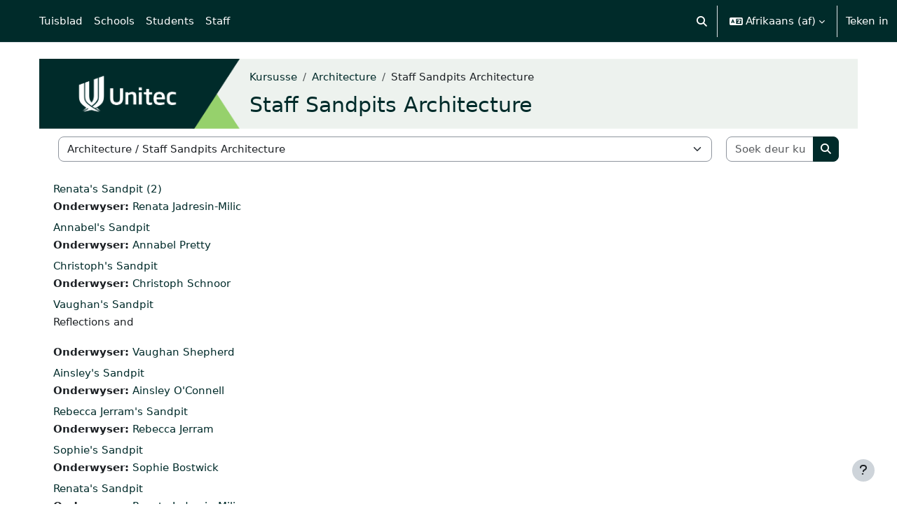

--- FILE ---
content_type: text/html; charset=utf-8
request_url: https://moodle.unitec.ac.nz/course/index.php?categoryid=210&lang=af
body_size: 16697
content:
<!DOCTYPE html>

<html  dir="ltr" lang="af" xml:lang="af">
<head>
    <title>Alle kursusse | eLearn</title>
    <link rel="shortcut icon" href="https://moodle.unitec.ac.nz/pluginfile.php/1/core_admin/favicon/64x64/1768872816/favicon.ico" />
    <meta http-equiv="Content-Type" content="text/html; charset=utf-8" />
<meta name="keywords" content="moodle, Alle kursusse | eLearn" />
<link rel="stylesheet" type="text/css" href="https://moodle.unitec.ac.nz/theme/yui_combo.php?rollup/3.18.1/yui-moodlesimple-min.css" /><script id="firstthemesheet" type="text/css">/** Required in order to fix style inclusion problems in IE with YUI **/</script><link rel="stylesheet" type="text/css" href="https://moodle.unitec.ac.nz/theme/styles.php/boost/1768872816_1768758842/all" />
<link rel="stylesheet" type="text/css" href="https://moodle.unitec.ac.nz/course/format/onetopic/styles.php" />
<script>
//<![CDATA[
var M = {}; M.yui = {};
M.pageloadstarttime = new Date();
M.cfg = {"wwwroot":"https:\/\/moodle.unitec.ac.nz","apibase":"https:\/\/moodle.unitec.ac.nz\/r.php\/api","homeurl":{},"sesskey":"u7v9xpfwh3","sessiontimeout":"28800","sessiontimeoutwarning":"1200","themerev":"1768872816","slasharguments":1,"theme":"boost","iconsystemmodule":"core\/icon_system_fontawesome","jsrev":"1768764776","admin":"admin","svgicons":true,"usertimezone":"Pasifies\/Auckland","language":"af","courseId":1,"courseContextId":2,"contextid":356591,"contextInstanceId":210,"langrev":1768922722,"templaterev":"1768764776","siteId":1,"userId":0};var yui1ConfigFn = function(me) {if(/-skin|reset|fonts|grids|base/.test(me.name)){me.type='css';me.path=me.path.replace(/\.js/,'.css');me.path=me.path.replace(/\/yui2-skin/,'/assets/skins/sam/yui2-skin')}};
var yui2ConfigFn = function(me) {var parts=me.name.replace(/^moodle-/,'').split('-'),component=parts.shift(),module=parts[0],min='-min';if(/-(skin|core)$/.test(me.name)){parts.pop();me.type='css';min=''}
if(module){var filename=parts.join('-');me.path=component+'/'+module+'/'+filename+min+'.'+me.type}else{me.path=component+'/'+component+'.'+me.type}};
YUI_config = {"debug":false,"base":"https:\/\/moodle.unitec.ac.nz\/lib\/yuilib\/3.18.1\/","comboBase":"https:\/\/moodle.unitec.ac.nz\/theme\/yui_combo.php?","combine":true,"filter":null,"insertBefore":"firstthemesheet","groups":{"yui2":{"base":"https:\/\/moodle.unitec.ac.nz\/lib\/yuilib\/2in3\/2.9.0\/build\/","comboBase":"https:\/\/moodle.unitec.ac.nz\/theme\/yui_combo.php?","combine":true,"ext":false,"root":"2in3\/2.9.0\/build\/","patterns":{"yui2-":{"group":"yui2","configFn":yui1ConfigFn}}},"moodle":{"name":"moodle","base":"https:\/\/moodle.unitec.ac.nz\/theme\/yui_combo.php?m\/1768764776\/","combine":true,"comboBase":"https:\/\/moodle.unitec.ac.nz\/theme\/yui_combo.php?","ext":false,"root":"m\/1768764776\/","patterns":{"moodle-":{"group":"moodle","configFn":yui2ConfigFn}},"filter":null,"modules":{"moodle-core-handlebars":{"condition":{"trigger":"handlebars","when":"after"}},"moodle-core-maintenancemodetimer":{"requires":["base","node"]},"moodle-core-actionmenu":{"requires":["base","event","node-event-simulate"]},"moodle-core-chooserdialogue":{"requires":["base","panel","moodle-core-notification"]},"moodle-core-lockscroll":{"requires":["plugin","base-build"]},"moodle-core-event":{"requires":["event-custom"]},"moodle-core-dragdrop":{"requires":["base","node","io","dom","dd","event-key","event-focus","moodle-core-notification"]},"moodle-core-notification":{"requires":["moodle-core-notification-dialogue","moodle-core-notification-alert","moodle-core-notification-confirm","moodle-core-notification-exception","moodle-core-notification-ajaxexception"]},"moodle-core-notification-dialogue":{"requires":["base","node","panel","escape","event-key","dd-plugin","moodle-core-widget-focusafterclose","moodle-core-lockscroll"]},"moodle-core-notification-alert":{"requires":["moodle-core-notification-dialogue"]},"moodle-core-notification-confirm":{"requires":["moodle-core-notification-dialogue"]},"moodle-core-notification-exception":{"requires":["moodle-core-notification-dialogue"]},"moodle-core-notification-ajaxexception":{"requires":["moodle-core-notification-dialogue"]},"moodle-core-blocks":{"requires":["base","node","io","dom","dd","dd-scroll","moodle-core-dragdrop","moodle-core-notification"]},"moodle-core_availability-form":{"requires":["base","node","event","event-delegate","panel","moodle-core-notification-dialogue","json"]},"moodle-course-categoryexpander":{"requires":["node","event-key"]},"moodle-course-dragdrop":{"requires":["base","node","io","dom","dd","dd-scroll","moodle-core-dragdrop","moodle-core-notification","moodle-course-coursebase","moodle-course-util"]},"moodle-course-util":{"requires":["node"],"use":["moodle-course-util-base"],"submodules":{"moodle-course-util-base":{},"moodle-course-util-section":{"requires":["node","moodle-course-util-base"]},"moodle-course-util-cm":{"requires":["node","moodle-course-util-base"]}}},"moodle-course-management":{"requires":["base","node","io-base","moodle-core-notification-exception","json-parse","dd-constrain","dd-proxy","dd-drop","dd-delegate","node-event-delegate"]},"moodle-form-shortforms":{"requires":["node","base","selector-css3","moodle-core-event"]},"moodle-form-dateselector":{"requires":["base","node","overlay","calendar"]},"moodle-question-chooser":{"requires":["moodle-core-chooserdialogue"]},"moodle-question-searchform":{"requires":["base","node"]},"moodle-availability_completion-form":{"requires":["base","node","event","moodle-core_availability-form"]},"moodle-availability_date-form":{"requires":["base","node","event","io","moodle-core_availability-form"]},"moodle-availability_grade-form":{"requires":["base","node","event","moodle-core_availability-form"]},"moodle-availability_group-form":{"requires":["base","node","event","moodle-core_availability-form"]},"moodle-availability_grouping-form":{"requires":["base","node","event","moodle-core_availability-form"]},"moodle-availability_profile-form":{"requires":["base","node","event","moodle-core_availability-form"]},"moodle-mod_assign-history":{"requires":["node","transition"]},"moodle-mod_checklist-linkselect":{"requires":["node","event-valuechange"]},"moodle-mod_quiz-toolboxes":{"requires":["base","node","event","event-key","io","moodle-mod_quiz-quizbase","moodle-mod_quiz-util-slot","moodle-core-notification-ajaxexception"]},"moodle-mod_quiz-autosave":{"requires":["base","node","event","event-valuechange","node-event-delegate","io-form","datatype-date-format"]},"moodle-mod_quiz-questionchooser":{"requires":["moodle-core-chooserdialogue","moodle-mod_quiz-util","querystring-parse"]},"moodle-mod_quiz-modform":{"requires":["base","node","event"]},"moodle-mod_quiz-dragdrop":{"requires":["base","node","io","dom","dd","dd-scroll","moodle-core-dragdrop","moodle-core-notification","moodle-mod_quiz-quizbase","moodle-mod_quiz-util-base","moodle-mod_quiz-util-page","moodle-mod_quiz-util-slot","moodle-course-util"]},"moodle-mod_quiz-util":{"requires":["node","moodle-core-actionmenu"],"use":["moodle-mod_quiz-util-base"],"submodules":{"moodle-mod_quiz-util-base":{},"moodle-mod_quiz-util-slot":{"requires":["node","moodle-mod_quiz-util-base"]},"moodle-mod_quiz-util-page":{"requires":["node","moodle-mod_quiz-util-base"]}}},"moodle-mod_quiz-quizbase":{"requires":["base","node"]},"moodle-message_airnotifier-toolboxes":{"requires":["base","node","io"]},"moodle-report_eventlist-eventfilter":{"requires":["base","event","node","node-event-delegate","datatable","autocomplete","autocomplete-filters"]},"moodle-report_loglive-fetchlogs":{"requires":["base","event","node","io","node-event-delegate"]},"moodle-gradereport_history-userselector":{"requires":["escape","event-delegate","event-key","handlebars","io-base","json-parse","moodle-core-notification-dialogue"]},"moodle-qbank_editquestion-chooser":{"requires":["moodle-core-chooserdialogue"]},"moodle-tool_lp-dragdrop-reorder":{"requires":["moodle-core-dragdrop"]},"moodle-assignfeedback_editpdf-editor":{"requires":["base","event","node","io","graphics","json","event-move","event-resize","transition","querystring-stringify-simple","moodle-core-notification-dialog","moodle-core-notification-alert","moodle-core-notification-warning","moodle-core-notification-exception","moodle-core-notification-ajaxexception"]}}},"gallery":{"name":"gallery","base":"https:\/\/moodle.unitec.ac.nz\/lib\/yuilib\/gallery\/","combine":true,"comboBase":"https:\/\/moodle.unitec.ac.nz\/theme\/yui_combo.php?","ext":false,"root":"gallery\/1768764776\/","patterns":{"gallery-":{"group":"gallery"}}}},"modules":{"core_filepicker":{"name":"core_filepicker","fullpath":"https:\/\/moodle.unitec.ac.nz\/lib\/javascript.php\/1768764776\/repository\/filepicker.js","requires":["base","node","node-event-simulate","json","async-queue","io-base","io-upload-iframe","io-form","yui2-treeview","panel","cookie","datatable","datatable-sort","resize-plugin","dd-plugin","escape","moodle-core_filepicker","moodle-core-notification-dialogue"]},"core_comment":{"name":"core_comment","fullpath":"https:\/\/moodle.unitec.ac.nz\/lib\/javascript.php\/1768764776\/comment\/comment.js","requires":["base","io-base","node","json","yui2-animation","overlay","escape"]}},"logInclude":[],"logExclude":[],"logLevel":null};
M.yui.loader = {modules: {}};

//]]>
</script>

    <meta name="viewport" content="width=device-width, initial-scale=1.0">
</head>
<body  id="page-course-index-category" class="format-site limitedwidth  path-course path-course-index chrome dir-ltr lang-af yui-skin-sam yui3-skin-sam moodle-unitec-ac-nz pagelayout-coursecategory course-1 context-356591 category-210 notloggedin theme uses-drawers">
<div class="toast-wrapper mx-auto py-0 fixed-top" role="status" aria-live="polite"></div>
<div id="page-wrapper" class="d-print-block">

    <div>
    <a class="visually-hidden-focusable" href="#maincontent">Slaan oor na hoof inhoud</a>
</div><script src="https://moodle.unitec.ac.nz/lib/javascript.php/1768764776/lib/polyfills/polyfill.js"></script>
<script src="https://moodle.unitec.ac.nz/theme/yui_combo.php?rollup/3.18.1/yui-moodlesimple-min.js"></script><script src="https://moodle.unitec.ac.nz/lib/javascript.php/1768764776/lib/javascript-static.js"></script>
<script>
//<![CDATA[
document.body.className += ' jsenabled';
//]]>
</script>



    <nav class="navbar fixed-top bg-body navbar-expand" aria-label="Webwerf navigasie">
        <div class="container-fluid">
            <button class="navbar-toggler aabtn d-block d-md-none px-1 my-1 border-0" data-toggler="drawers" data-action="toggle" data-target="theme_boost-drawers-primary">
                <span class="navbar-toggler-icon"></span>
                <span class="visually-hidden">Glypaneel</span>
            </button>
    
            <a href="https://moodle.unitec.ac.nz/" class="navbar-brand d-none d-md-flex align-items-center m-0 me-4 p-0 aabtn">
    
                    eLearn
            </a>
                <div class="primary-navigation">
                    <nav class="moremenu navigation">
                        <ul id="moremenu-6970f41b49dd9-navbar-nav" role="menubar" class="nav more-nav navbar-nav">
                                    <li data-key="home" class="nav-item" role="none" data-forceintomoremenu="false">
                                                <a role="menuitem" class="nav-link  "
                                                    href="https://moodle.unitec.ac.nz/"
                                                    
                                                    
                                                    data-disableactive="true"
                                                    tabindex="-1"
                                                >
                                                    Tuisblad
                                                </a>
                                    </li>
                                    <li class="dropdown nav-item" role="none" data-forceintomoremenu="false">
                                        <a class="dropdown-toggle nav-link active " id="drop-down-6970f41b49965" role="menuitem" data-bs-toggle="dropdown"
                                            aria-haspopup="true" aria-expanded="false" href="#" aria-controls="drop-down-menu-6970f41b49965"
                                            
                                            aria-current="true"
                                            
                                        >
                                            Schools
                                        </a>
                                        <div class="dropdown-menu" role="menu" id="drop-down-menu-6970f41b49965" aria-labelledby="drop-down-6970f41b49965">
                                                        <a class="dropdown-item" role="menuitem" href="https://moodle.unitec.ac.nz/course/index.php?categoryid=2"  data-disableactive="true" tabindex="-1"
                                                            
                                                        >
                                                            APPLIED BUSINESS
                                                        </a>
                                                    <div class="dropdown-divider"></div>
                                                        <a class="dropdown-item" role="menuitem" href="https://moodle.unitec.ac.nz/course/index.php?categoryid=3"  data-disableactive="true" tabindex="-1"
                                                            
                                                        >
                                                            ARCHITECTURE
                                                        </a>
                                                    <div class="dropdown-divider"></div>
                                                        <a class="dropdown-item" role="menuitem" href="https://moodle.unitec.ac.nz/course/index.php?categoryid=4"  data-disableactive="true" tabindex="-1"
                                                            
                                                        >
                                                            BRIDGEPOINT
                                                        </a>
                                                    <div class="dropdown-divider"></div>
                                                        <a class="dropdown-item" role="menuitem" href="https://moodle.unitec.ac.nz/course/index.php?categoryid=5"  data-disableactive="true" tabindex="-1"
                                                            
                                                        >
                                                            BUILDING CONSTRUCTION
                                                        </a>
                                                    <div class="dropdown-divider"></div>
                                                        <a class="dropdown-item" role="menuitem" href="https://moodle.unitec.ac.nz/course/index.php?categoryid=177"  data-disableactive="true" tabindex="-1"
                                                            
                                                        >
                                                            CIVIL ENGINEERING AND LAND SURVEYING
                                                        </a>
                                                    <div class="dropdown-divider"></div>
                                                        <a class="dropdown-item" role="menuitem" href="https://moodle.unitec.ac.nz/course/index.php?categoryid=6"  data-disableactive="true" tabindex="-1"
                                                            
                                                        >
                                                            COMMUNITY STUDIES
                                                        </a>
                                                    <div class="dropdown-divider"></div>
                                                        <a class="dropdown-item" role="menuitem" href="https://moodle.unitec.ac.nz/course/index.php?categoryid=7"  data-disableactive="true" tabindex="-1"
                                                            
                                                        >
                                                            COMPUTING, ELECTRICAL AND APPLIED TECHNOLOGY
                                                        </a>
                                                    <div class="dropdown-divider"></div>
                                                        <a class="dropdown-item" role="menuitem" href="https://moodle.unitec.ac.nz/course/index.php?categoryid=24"  data-disableactive="true" tabindex="-1"
                                                            
                                                        >
                                                            CREATIVE INDUSTRIES
                                                        </a>
                                                    <div class="dropdown-divider"></div>
                                                        <a class="dropdown-item" role="menuitem" href="https://moodle.unitec.ac.nz/course/index.php?categoryid=25"  data-disableactive="true" tabindex="-1"
                                                            
                                                        >
                                                            ENVIRONMENTAL AND ANIMAL SCIENCES
                                                        </a>
                                                    <div class="dropdown-divider"></div>
                                                        <a class="dropdown-item" role="menuitem" href="https://moodle.unitec.ac.nz/course/index.php?categoryid=10"  data-disableactive="true" tabindex="-1"
                                                            
                                                        >
                                                            HEALTHCARE AND SOCIAL PRACTICE
                                                        </a>
                                                    <div class="dropdown-divider"></div>
                                                        <a class="dropdown-item" role="menuitem" href="https://moodle.unitec.ac.nz/course/index.php?categoryid=11"  data-disableactive="true" tabindex="-1"
                                                            
                                                        >
                                                            TRADES AND SERVICES
                                                        </a>
                                                    <div class="dropdown-divider"></div>
                                                        <a class="dropdown-item" role="menuitem" href="https://moodle.unitec.ac.nz/course/index.php?categoryid=28"  data-disableactive="true" tabindex="-1"
                                                            
                                                        >
                                                            Tuapapa Rangahau and Postgraduate Resources
                                                        </a>
                                                    <div class="dropdown-divider"></div>
                                                        <a class="dropdown-item" role="menuitem" href="https://moodle.unitec.ac.nz/course/index.php?categoryid=31"  data-disableactive="true" tabindex="-1"
                                                            
                                                        >
                                                            Unitec Pathways College
                                                        </a>
                                                    <div class="dropdown-divider"></div>
                                                        <a class="dropdown-item" role="menuitem" href="https://moodle.unitec.ac.nz/course/index.php" aria-current="true" data-disableactive="true" tabindex="-1"
                                                            
                                                        >
                                                            All departments
                                                        </a>
                                        </div>
                                    </li>
                                    <li class="dropdown nav-item" role="none" data-forceintomoremenu="false">
                                        <a class="dropdown-toggle nav-link  " id="drop-down-6970f41b49a2a" role="menuitem" data-bs-toggle="dropdown"
                                            aria-haspopup="true" aria-expanded="false" href="#" aria-controls="drop-down-menu-6970f41b49a2a"
                                            
                                            
                                            tabindex="-1"
                                        >
                                            Students
                                        </a>
                                        <div class="dropdown-menu" role="menu" id="drop-down-menu-6970f41b49a2a" aria-labelledby="drop-down-6970f41b49a2a">
                                                        <a class="dropdown-item" role="menuitem" href=""  data-disableactive="true" tabindex="-1"
                                                            
                                                        >
                                                            ONLINE TOOLS
                                                        </a>
                                                        <a class="dropdown-item" role="menuitem" href="https://moodle.unitec.ac.nz/course/view.php?id=4384"  data-disableactive="true" tabindex="-1"
                                                            
                                                        >
                                                            MyPortfolio guide
                                                        </a>
                                                        <a class="dropdown-item" role="menuitem" href="https://myportal.unitec.ac.nz/#/"  data-disableactive="true" tabindex="-1"
                                                            
                                                        >
                                                            MyUnitec Portal
                                                        </a>
                                                        <a class="dropdown-item" role="menuitem" href="https://sts.unitec.ac.nz/adfs/ls/?wa=wsignin1.0&amp;wtrealm=urn%3Afederation%3AMicrosoftOnline&amp;wctx=wa%3Dwsignin1.0%26rpsnv%3D4%26ct%3D1421894965%26rver%3D6.4.6456.0%26wp%3DMCMBI%26wreply%3Dhttps%3A%252F%252Fportal.office.com%252Flanding.aspx%253Ftarget%253D%25252fHome%26lc%3D5129%26id%3D501392&amp;wfresh=0"  data-disableactive="true" tabindex="-1"
                                                            
                                                        >
                                                            Student Email Outlook
                                                        </a>
                                                        <a class="dropdown-item" role="menuitem" href="https://www.unitec.ac.nz/askit/"  data-disableactive="true" tabindex="-1"
                                                            
                                                        >
                                                            Ask IMS
                                                        </a>
                                                        <a class="dropdown-item" role="menuitem" href="https://moodle.unitec.ac.nz/course/view.php?id=4980"  data-disableactive="true" tabindex="-1"
                                                            
                                                        >
                                                            Ask IMS orientation
                                                        </a>
                                                    <div class="dropdown-divider"></div>
                                                        <a class="dropdown-item" role="menuitem" href=""  data-disableactive="true" tabindex="-1"
                                                            
                                                        >
                                                            STUDY SUPPORT
                                                        </a>
                                                        <a class="dropdown-item" role="menuitem" href="https://moodle.unitec.ac.nz/course/view.php?id=4432"  data-disableactive="true" tabindex="-1"
                                                            
                                                        >
                                                            ACADEMIC INTEGRITY
                                                        </a>
                                                        <a class="dropdown-item" role="menuitem" href="https://library.unitec.ac.nz"  data-disableactive="true" tabindex="-1"
                                                            
                                                        >
                                                            Library
                                                        </a>
                                                        <a class="dropdown-item" role="menuitem" href="https://moodle.unitec.ac.nz/course/view.php?id=4434"  data-disableactive="true" tabindex="-1"
                                                            
                                                        >
                                                            International
                                                        </a>
                                                        <a class="dropdown-item" role="menuitem" href="https://www.unitec.ac.nz/maori/maia-centre-and-marae"  data-disableactive="true" tabindex="-1"
                                                            
                                                        >
                                                            Maia Maori
                                                        </a>
                                                        <a class="dropdown-item" role="menuitem" href="https://www.unitec.ac.nz/current-students/student-services"  data-disableactive="true" tabindex="-1"
                                                            
                                                        >
                                                            Student Central (Te Pae Korero)
                                                        </a>
                                                        <a class="dropdown-item" role="menuitem" href="https://moodle.unitec.ac.nz/course/view.php?id=4940"  data-disableactive="true" tabindex="-1"
                                                            
                                                        >
                                                            Student Learning and Achievement
                                                        </a>
                                                        <a class="dropdown-item" role="menuitem" href="https://guides.unitec.ac.nz/studytoolbox"  data-disableactive="true" tabindex="-1"
                                                            
                                                        >
                                                            Study Toolbox
                                                        </a>
                                                        <a class="dropdown-item" role="menuitem" href="https://moodle.unitec.ac.nz/course/view.php?id=4426"  data-disableactive="true" tabindex="-1"
                                                            
                                                        >
                                                            The Pacific Centre
                                                        </a>
                                                    <div class="dropdown-divider"></div>
                                                        <a class="dropdown-item" role="menuitem" href=""  data-disableactive="true" tabindex="-1"
                                                            
                                                        >
                                                            OTHER SERVICES
                                                        </a>
                                                        <a class="dropdown-item" role="menuitem" href="https://www.unitec.ac.nz/career-and-study-options"  data-disableactive="true" tabindex="-1"
                                                            
                                                        >
                                                            Career and Study Options
                                                        </a>
                                                        <a class="dropdown-item" role="menuitem" href="https://moodle.unitec.ac.nz/course/view.php?id=4433"  data-disableactive="true" tabindex="-1"
                                                            
                                                        >
                                                            CAREER &amp; EMPLOYABILITY
                                                        </a>
                                                        <a class="dropdown-item" role="menuitem" href="https://www.unitec.ac.nz/current-students/student-life/clubs-sports"  data-disableactive="true" tabindex="-1"
                                                            
                                                        >
                                                            Clubs and Sports
                                                        </a>
                                                        <a class="dropdown-item" role="menuitem" href="https://unitecnz-02.vaultgrc.com/kiosk/index?id=zcjh817okfdzwl7gdodeaylo722effhbmtg1spxo32q1ftjrrnmkxj2yfhq4v452&amp;cid=UNITECNZ"  data-disableactive="true" tabindex="-1"
                                                            
                                                        >
                                                            Health and Safety Reporting
                                                        </a>
                                                        <a class="dropdown-item" role="menuitem" href="https://www.unitec.ac.nz/current-students/student-life/counselling-services"  data-disableactive="true" tabindex="-1"
                                                            
                                                        >
                                                            Counselling Services
                                                        </a>
                                                        <a class="dropdown-item" role="menuitem" href="https://www.unitec.ac.nz/current-students/student-life/student-voice/class-reps"  data-disableactive="true" tabindex="-1"
                                                            
                                                        >
                                                            Student Reps
                                                        </a>
                                                        <a class="dropdown-item" role="menuitem" href="https://www.unitec.ac.nz/search?text=advocate"  data-disableactive="true" tabindex="-1"
                                                            
                                                        >
                                                            Student Advocates
                                                        </a>
                                                        <a class="dropdown-item" role="menuitem" href="https://www.unitec.ac.nz/scholarships/"  data-disableactive="true" tabindex="-1"
                                                            
                                                        >
                                                            Scholarships and Awards
                                                        </a>
                                        </div>
                                    </li>
                                    <li class="dropdown nav-item" role="none" data-forceintomoremenu="false">
                                        <a class="dropdown-toggle nav-link  " id="drop-down-6970f41b49ae2" role="menuitem" data-bs-toggle="dropdown"
                                            aria-haspopup="true" aria-expanded="false" href="#" aria-controls="drop-down-menu-6970f41b49ae2"
                                            
                                            
                                            tabindex="-1"
                                        >
                                            Staff
                                        </a>
                                        <div class="dropdown-menu" role="menu" id="drop-down-menu-6970f41b49ae2" aria-labelledby="drop-down-6970f41b49ae2">
                                                        <a class="dropdown-item" role="menuitem" href=""  data-disableactive="true" tabindex="-1"
                                                            
                                                        >
                                                            DIGITAL LEARNING
                                                        </a>
                                                        <a class="dropdown-item" role="menuitem" href="https://moodle.unitec.ac.nz/course/view.php?id=13341"  data-disableactive="true" tabindex="-1"
                                                            
                                                        >
                                                            Moodle Upgrade 2026: What's Changed? (NEW)
                                                        </a>
                                                        <a class="dropdown-item" role="menuitem" href="https://moodle.unitec.ac.nz/course/view.php?id=8221"  data-disableactive="true" tabindex="-1"
                                                            
                                                        >
                                                            Digital Learning Standards
                                                        </a>
                                                        <a class="dropdown-item" role="menuitem" href="https://moodle.unitec.ac.nz/course/view.php?id=4392"  data-disableactive="true" tabindex="-1"
                                                            
                                                        >
                                                            Echo 360
                                                        </a>
                                                        <a class="dropdown-item" role="menuitem" href="https://moodle.unitec.ac.nz/course/view.php?id=4418"  data-disableactive="true" tabindex="-1"
                                                            
                                                        >
                                                            Flexible L&amp;T
                                                        </a>
                                                        <a class="dropdown-item" role="menuitem" href="https://moodle.unitec.ac.nz/course/view.php?id=8484"  data-disableactive="true" tabindex="-1"
                                                            
                                                        >
                                                            Generative AI for Teachers
                                                        </a>
                                                        <a class="dropdown-item" role="menuitem" href="https://moodle.unitec.ac.nz/course/view.php?id=5259"  data-disableactive="true" tabindex="-1"
                                                            
                                                        >
                                                            H5P Interactive Activities
                                                        </a>
                                                        <a class="dropdown-item" role="menuitem" href="https://moodle.unitec.ac.nz/course/view.php?id=4399"  data-disableactive="true" tabindex="-1"
                                                            
                                                        >
                                                            SEAtS
                                                        </a>
                                                        <a class="dropdown-item" role="menuitem" href="https://moodle.unitec.ac.nz/mod/glossary/view.php?id=330147"  data-disableactive="true" tabindex="-1"
                                                            
                                                        >
                                                            Staff Guide to Moodle
                                                        </a>
                                                        <a class="dropdown-item" role="menuitem" href="https://moodle.unitec.ac.nz/course/view.php?id=11413"  data-disableactive="true" tabindex="-1"
                                                            
                                                        >
                                                            Teaching with Teams
                                                        </a>
                                                    <div class="dropdown-divider"></div>
                                                        <a class="dropdown-item" role="menuitem" href=""  data-disableactive="true" tabindex="-1"
                                                            
                                                        >
                                                            OTHER
                                                        </a>
                                                        <a class="dropdown-item" role="menuitem" href="https://moodle.unitec.ac.nz/course/view.php?id=4398"  data-disableactive="true" tabindex="-1"
                                                            
                                                        >
                                                            Academic Quality
                                                        </a>
                                                        <a class="dropdown-item" role="menuitem" href="https://moodle.unitec.ac.nz/course/view.php?id=4591"  data-disableactive="true" tabindex="-1"
                                                            
                                                        >
                                                            Badges (Teaching Competencies)
                                                        </a>
                                                        <a class="dropdown-item" role="menuitem" href="https://moodle.unitec.ac.nz/course/view.php?id=4983"  data-disableactive="true" tabindex="-1"
                                                            
                                                        >
                                                            Collaborative Spaces
                                                        </a>
                                                        <a class="dropdown-item" role="menuitem" href="https://moodle.unitec.ac.nz/course/view.php?id=4403"  data-disableactive="true" tabindex="-1"
                                                            
                                                        >
                                                            Moodle role induction
                                                        </a>
                                                        <a class="dropdown-item" role="menuitem" href="https://moodle.unitec.ac.nz/course/request.php"  data-disableactive="true" tabindex="-1"
                                                            
                                                        >
                                                            Request a new Moodle course
                                                        </a>
                                                        <a class="dropdown-item" role="menuitem" href="https://moodle.unitec.ac.nz/course/view.php?id=3307"  data-disableactive="true" tabindex="-1"
                                                            
                                                        >
                                                            Te Rito Suite
                                                        </a>
                                        </div>
                                    </li>
                            <li role="none" class="nav-item dropdown dropdownmoremenu d-none" data-region="morebutton">
                                <a class="dropdown-toggle nav-link " href="#" id="moremenu-dropdown-6970f41b49dd9" role="menuitem" data-bs-toggle="dropdown" aria-haspopup="true" aria-expanded="false" tabindex="-1">
                                    Meer
                                </a>
                                <ul class="dropdown-menu dropdown-menu-start" data-region="moredropdown" aria-labelledby="moremenu-dropdown-6970f41b49dd9" role="menu">
                                </ul>
                            </li>
                        </ul>
                    </nav>
                </div>
    
            <ul class="navbar-nav d-none d-md-flex my-1 px-1">
                <!-- page_heading_menu -->
                
            </ul>
    
            <div id="usernavigation" class="navbar-nav ms-auto h-100">
                    <div id="searchinput-navbar-6970f41b4aec46970f41b1d3bc6" class="simplesearchform">
    <div class="collapse" id="searchform-navbar">
        <form autocomplete="off" action="https://moodle.unitec.ac.nz/search/index.php" method="get" accept-charset="utf-8" class="mform d-flex flex-wrap align-items-center searchform-navbar">
                <input type="hidden" name="context" value="356591">
            <div class="input-group" role="group" aria-labelledby="searchgrouplabel-6970f41b4aec46970f41b1d3bc6">
                    <span id="searchgrouplabel-6970f41b4aec46970f41b1d3bc6" class="visually-hidden">Site-wide search</span>
                <input type="text"
                    id="searchinput-6970f41b4aec46970f41b1d3bc6"
                    class="form-control withclear"
                    placeholder="Soek"
                    aria-label="Soek"
                    name="q"
                    data-region="input"
                    autocomplete="off"
                >
                <label for="searchinput-6970f41b4aec46970f41b1d3bc6">
                    <span class="visually-hidden">Soek</span>
                </label>
                <a class="btn btn-close"
                    data-action="closesearch"
                    data-bs-toggle="collapse"
                    href="#searchform-navbar"
                    role="button"
                    title="Sluit"
                >
                    <span class="visually-hidden">Sluit</span>
                </a>
                <button type="submit" class="btn btn-submit" data-action="submit" title="Perform search">
                    <i class="icon fa fa-magnifying-glass fa-fw " aria-hidden="true" ></i>
                    <span class="visually-hidden">Perform search</span>
                </button>
            </div>
        </form>
    </div>
    <a
        class="rounded-0 nav-link icon-no-margin"
        data-bs-toggle="collapse"
        data-action="opensearch"
        href="#searchform-navbar"
        role="button"
        aria-expanded="false"
        aria-controls="searchform-navbar"
        title="Wissel soek invoer"
    >
        <i class="icon fa fa-magnifying-glass fa-fw " aria-hidden="true" ></i>
        <span class="visually-hidden">Wissel soek invoer</span>
    </a>
</div>
                    <div class="divider border-start h-75 align-self-center mx-1"></div>
                    <div class="langmenu">
                        <div class="dropdown show">
                            <a href="#" role="button" id="lang-menu-toggle" data-bs-toggle="dropdown" aria-label="Taal" aria-haspopup="true" aria-controls="lang-action-menu" class="btn dropdown-toggle">
                                <i class="icon fa fa-language fa-fw me-1" aria-hidden="true"></i>
                                <span class="langbutton">
                                    Afrikaans ‎(af)‎
                                </span>
                                <b class="caret"></b>
                            </a>
                            <div role="menu" aria-labelledby="lang-menu-toggle" id="lang-action-menu" class="dropdown-menu dropdown-menu-end">
                                        <a href="#" class="dropdown-item ps-5" role="menuitem" aria-current="true"
                                                >
                                            Afrikaans ‎(af)‎
                                        </a>
                                        <a href="https://moodle.unitec.ac.nz/course/index.php?categoryid=210&amp;lang=de" class="dropdown-item ps-5" role="menuitem" 
                                                lang="de" >
                                            Deutsch ‎(de)‎
                                        </a>
                                        <a href="https://moodle.unitec.ac.nz/course/index.php?categoryid=210&amp;lang=en" class="dropdown-item ps-5" role="menuitem" 
                                                lang="en" >
                                            English ‎(en)‎
                                        </a>
                                        <a href="https://moodle.unitec.ac.nz/course/index.php?categoryid=210&amp;lang=fil" class="dropdown-item ps-5" role="menuitem" 
                                                lang="fil" >
                                            Filipino ‎(fil)‎
                                        </a>
                                        <a href="https://moodle.unitec.ac.nz/course/index.php?categoryid=210&amp;lang=fr" class="dropdown-item ps-5" role="menuitem" 
                                                lang="fr" >
                                            Français ‎(fr)‎
                                        </a>
                                        <a href="https://moodle.unitec.ac.nz/course/index.php?categoryid=210&amp;lang=tl" class="dropdown-item ps-5" role="menuitem" 
                                                lang="tl" >
                                            Tagalog ‎(tl)‎
                                        </a>
                            </div>
                        </div>
                    </div>
                    <div class="divider border-start h-75 align-self-center mx-1"></div>
                
                <div class="d-flex align-items-stretch usermenu-container" data-region="usermenu">
                        <div class="usermenu">
                                <span class="login ps-2">
                                        <a href="https://moodle.unitec.ac.nz/login/index.php">Teken in</a>
                                </span>
                        </div>
                </div>
                
            </div>
        </div>
    </nav>
    

<div  class="drawer drawer-left drawer-primary d-print-none not-initialized" data-region="fixed-drawer" id="theme_boost-drawers-primary" data-preference="" data-state="show-drawer-primary" data-forceopen="0" data-close-on-resize="1">
    <div class="drawerheader">
        <button
            class="btn btn-icon drawertoggle hidden"
            data-toggler="drawers"
            data-action="closedrawer"
            data-target="theme_boost-drawers-primary"
            data-bs-toggle="tooltip"
            data-bs-placement="right"
            title="Maak die laai toe"
        >
            <i class="icon fa fa-xmark fa-fw " aria-hidden="true" ></i>
        </button>
                <a
            href="https://moodle.unitec.ac.nz/"
            title="eLearn"
            data-region="site-home-link"
            class="aabtn text-reset d-flex align-items-center py-1 h-100"
        >
                <span class="sitename" title="eLearn">eLearn</span>
        </a>

        <div class="drawerheadercontent hidden">
            
        </div>
    </div>
    <div class="drawercontent drag-container" data-usertour="scroller">
                <div class="list-group">
                <a href="https://moodle.unitec.ac.nz/" class="list-group-item list-group-item-action  " >
                    Tuisblad
                </a>
                <a id="drop-down-1" href="#" class="list-group-item list-group-item-action icons-collapse-expand d-flex" data-bs-toggle="collapse" data-bs-target="#drop-down-menu-1" aria-expanded="true" aria-controls="drop-down-menu-1">
                    Schools
                    <span class="ms-auto expanded-icon icon-no-margin mx-2">
                        <i class="icon fa fa-chevron-down fa-fw " aria-hidden="true" ></i>
                        <span class="visually-hidden">
                            Ineenstorting
                        </span>
                    </span>
                    <span class="ms-auto collapsed-icon icon-no-margin mx-2">
                        <i class="icon fa fa-chevron-right fa-fw " aria-hidden="true" ></i>
                        <span class="visually-hidden">
                            Brei uit
                        </span>
                    </span>
                </a>
                <div class="collapse show list-group-item p-0 border-0" role="menu" id="drop-down-menu-1" aria-labelledby="drop-down-1">
                             <a href="https://moodle.unitec.ac.nz/course/index.php?categoryid=2" class="ps-5 bg-light list-group-item list-group-item-action">APPLIED BUSINESS</a>
                             <a href="https://moodle.unitec.ac.nz/course/index.php?categoryid=3" class="ps-5 bg-light list-group-item list-group-item-action">ARCHITECTURE</a>
                             <a href="https://moodle.unitec.ac.nz/course/index.php?categoryid=4" class="ps-5 bg-light list-group-item list-group-item-action">BRIDGEPOINT</a>
                             <a href="https://moodle.unitec.ac.nz/course/index.php?categoryid=5" class="ps-5 bg-light list-group-item list-group-item-action">BUILDING CONSTRUCTION</a>
                             <a href="https://moodle.unitec.ac.nz/course/index.php?categoryid=177" class="ps-5 bg-light list-group-item list-group-item-action">CIVIL ENGINEERING AND LAND SURVEYING</a>
                             <a href="https://moodle.unitec.ac.nz/course/index.php?categoryid=6" class="ps-5 bg-light list-group-item list-group-item-action">COMMUNITY STUDIES</a>
                             <a href="https://moodle.unitec.ac.nz/course/index.php?categoryid=7" class="ps-5 bg-light list-group-item list-group-item-action">COMPUTING, ELECTRICAL AND APPLIED TECHNOLOGY</a>
                             <a href="https://moodle.unitec.ac.nz/course/index.php?categoryid=24" class="ps-5 bg-light list-group-item list-group-item-action">CREATIVE INDUSTRIES</a>
                             <a href="https://moodle.unitec.ac.nz/course/index.php?categoryid=25" class="ps-5 bg-light list-group-item list-group-item-action">ENVIRONMENTAL AND ANIMAL SCIENCES</a>
                             <a href="https://moodle.unitec.ac.nz/course/index.php?categoryid=10" class="ps-5 bg-light list-group-item list-group-item-action">HEALTHCARE AND SOCIAL PRACTICE</a>
                             <a href="https://moodle.unitec.ac.nz/course/index.php?categoryid=11" class="ps-5 bg-light list-group-item list-group-item-action">TRADES AND SERVICES</a>
                             <a href="https://moodle.unitec.ac.nz/course/index.php?categoryid=28" class="ps-5 bg-light list-group-item list-group-item-action">Tuapapa Rangahau and Postgraduate Resources</a>
                             <a href="https://moodle.unitec.ac.nz/course/index.php?categoryid=31" class="ps-5 bg-light list-group-item list-group-item-action">Unitec Pathways College</a>
                             <a href="https://moodle.unitec.ac.nz/course/index.php" class="ps-5 active list-group-item list-group-item-action">All departments</a>
                </div>
                <a id="drop-down-30" href="#" class="list-group-item list-group-item-action icons-collapse-expand collapsed d-flex" data-bs-toggle="collapse" data-bs-target="#drop-down-menu-30" aria-expanded="false" aria-controls="drop-down-menu-30">
                    Students
                    <span class="ms-auto expanded-icon icon-no-margin mx-2">
                        <i class="icon fa fa-chevron-down fa-fw " aria-hidden="true" ></i>
                        <span class="visually-hidden">
                            Ineenstorting
                        </span>
                    </span>
                    <span class="ms-auto collapsed-icon icon-no-margin mx-2">
                        <i class="icon fa fa-chevron-right fa-fw " aria-hidden="true" ></i>
                        <span class="visually-hidden">
                            Brei uit
                        </span>
                    </span>
                </a>
                <div class="collapse list-group-item p-0 border-0" role="menu" id="drop-down-menu-30" aria-labelledby="drop-down-30">
                             <a href="" class="ps-5 bg-light list-group-item list-group-item-action">ONLINE TOOLS</a>
                             <a href="https://moodle.unitec.ac.nz/course/view.php?id=4384" class="ps-5 bg-light list-group-item list-group-item-action">MyPortfolio guide</a>
                             <a href="https://myportal.unitec.ac.nz/#/" class="ps-5 bg-light list-group-item list-group-item-action">MyUnitec Portal</a>
                             <a href="https://sts.unitec.ac.nz/adfs/ls/?wa=wsignin1.0&amp;wtrealm=urn%3Afederation%3AMicrosoftOnline&amp;wctx=wa%3Dwsignin1.0%26rpsnv%3D4%26ct%3D1421894965%26rver%3D6.4.6456.0%26wp%3DMCMBI%26wreply%3Dhttps%3A%252F%252Fportal.office.com%252Flanding.aspx%253Ftarget%253D%25252fHome%26lc%3D5129%26id%3D501392&amp;wfresh=0" class="ps-5 bg-light list-group-item list-group-item-action">Student Email Outlook</a>
                             <a href="https://www.unitec.ac.nz/askit/" class="ps-5 bg-light list-group-item list-group-item-action">Ask IMS</a>
                             <a href="https://moodle.unitec.ac.nz/course/view.php?id=4980" class="ps-5 bg-light list-group-item list-group-item-action">Ask IMS orientation</a>
                             <a href="" class="ps-5 bg-light list-group-item list-group-item-action">STUDY SUPPORT</a>
                             <a href="https://moodle.unitec.ac.nz/course/view.php?id=4432" class="ps-5 bg-light list-group-item list-group-item-action">ACADEMIC INTEGRITY</a>
                             <a href="https://library.unitec.ac.nz" class="ps-5 bg-light list-group-item list-group-item-action">Library</a>
                             <a href="https://moodle.unitec.ac.nz/course/view.php?id=4434" class="ps-5 bg-light list-group-item list-group-item-action">International</a>
                             <a href="https://www.unitec.ac.nz/maori/maia-centre-and-marae" class="ps-5 bg-light list-group-item list-group-item-action">Maia Maori</a>
                             <a href="https://www.unitec.ac.nz/current-students/student-services" class="ps-5 bg-light list-group-item list-group-item-action">Student Central (Te Pae Korero)</a>
                             <a href="https://moodle.unitec.ac.nz/course/view.php?id=4940" class="ps-5 bg-light list-group-item list-group-item-action">Student Learning and Achievement</a>
                             <a href="https://guides.unitec.ac.nz/studytoolbox" class="ps-5 bg-light list-group-item list-group-item-action">Study Toolbox</a>
                             <a href="https://moodle.unitec.ac.nz/course/view.php?id=4426" class="ps-5 bg-light list-group-item list-group-item-action">The Pacific Centre</a>
                             <a href="" class="ps-5 bg-light list-group-item list-group-item-action">OTHER SERVICES</a>
                             <a href="https://www.unitec.ac.nz/career-and-study-options" class="ps-5 bg-light list-group-item list-group-item-action">Career and Study Options</a>
                             <a href="https://moodle.unitec.ac.nz/course/view.php?id=4433" class="ps-5 bg-light list-group-item list-group-item-action">CAREER &amp; EMPLOYABILITY</a>
                             <a href="https://www.unitec.ac.nz/current-students/student-life/clubs-sports" class="ps-5 bg-light list-group-item list-group-item-action">Clubs and Sports</a>
                             <a href="https://unitecnz-02.vaultgrc.com/kiosk/index?id=zcjh817okfdzwl7gdodeaylo722effhbmtg1spxo32q1ftjrrnmkxj2yfhq4v452&amp;cid=UNITECNZ" class="ps-5 bg-light list-group-item list-group-item-action">Health and Safety Reporting</a>
                             <a href="https://www.unitec.ac.nz/current-students/student-life/counselling-services" class="ps-5 bg-light list-group-item list-group-item-action">Counselling Services</a>
                             <a href="https://www.unitec.ac.nz/current-students/student-life/student-voice/class-reps" class="ps-5 bg-light list-group-item list-group-item-action">Student Reps</a>
                             <a href="https://www.unitec.ac.nz/search?text=advocate" class="ps-5 bg-light list-group-item list-group-item-action">Student Advocates</a>
                             <a href="https://www.unitec.ac.nz/scholarships/" class="ps-5 bg-light list-group-item list-group-item-action">Scholarships and Awards</a>
                </div>
                <a id="drop-down-58" href="#" class="list-group-item list-group-item-action icons-collapse-expand collapsed d-flex" data-bs-toggle="collapse" data-bs-target="#drop-down-menu-58" aria-expanded="false" aria-controls="drop-down-menu-58">
                    Staff
                    <span class="ms-auto expanded-icon icon-no-margin mx-2">
                        <i class="icon fa fa-chevron-down fa-fw " aria-hidden="true" ></i>
                        <span class="visually-hidden">
                            Ineenstorting
                        </span>
                    </span>
                    <span class="ms-auto collapsed-icon icon-no-margin mx-2">
                        <i class="icon fa fa-chevron-right fa-fw " aria-hidden="true" ></i>
                        <span class="visually-hidden">
                            Brei uit
                        </span>
                    </span>
                </a>
                <div class="collapse list-group-item p-0 border-0" role="menu" id="drop-down-menu-58" aria-labelledby="drop-down-58">
                             <a href="" class="ps-5 bg-light list-group-item list-group-item-action">DIGITAL LEARNING</a>
                             <a href="https://moodle.unitec.ac.nz/course/view.php?id=13341" class="ps-5 bg-light list-group-item list-group-item-action">Moodle Upgrade 2026: What's Changed? (NEW)</a>
                             <a href="https://moodle.unitec.ac.nz/course/view.php?id=8221" class="ps-5 bg-light list-group-item list-group-item-action">Digital Learning Standards</a>
                             <a href="https://moodle.unitec.ac.nz/course/view.php?id=4392" class="ps-5 bg-light list-group-item list-group-item-action">Echo 360</a>
                             <a href="https://moodle.unitec.ac.nz/course/view.php?id=4418" class="ps-5 bg-light list-group-item list-group-item-action">Flexible L&amp;T</a>
                             <a href="https://moodle.unitec.ac.nz/course/view.php?id=8484" class="ps-5 bg-light list-group-item list-group-item-action">Generative AI for Teachers</a>
                             <a href="https://moodle.unitec.ac.nz/course/view.php?id=5259" class="ps-5 bg-light list-group-item list-group-item-action">H5P Interactive Activities</a>
                             <a href="https://moodle.unitec.ac.nz/course/view.php?id=4399" class="ps-5 bg-light list-group-item list-group-item-action">SEAtS</a>
                             <a href="https://moodle.unitec.ac.nz/mod/glossary/view.php?id=330147" class="ps-5 bg-light list-group-item list-group-item-action">Staff Guide to Moodle</a>
                             <a href="https://moodle.unitec.ac.nz/course/view.php?id=11413" class="ps-5 bg-light list-group-item list-group-item-action">Teaching with Teams</a>
                             <a href="" class="ps-5 bg-light list-group-item list-group-item-action">OTHER</a>
                             <a href="https://moodle.unitec.ac.nz/course/view.php?id=4398" class="ps-5 bg-light list-group-item list-group-item-action">Academic Quality</a>
                             <a href="https://moodle.unitec.ac.nz/course/view.php?id=4591" class="ps-5 bg-light list-group-item list-group-item-action">Badges (Teaching Competencies)</a>
                             <a href="https://moodle.unitec.ac.nz/course/view.php?id=4983" class="ps-5 bg-light list-group-item list-group-item-action">Collaborative Spaces</a>
                             <a href="https://moodle.unitec.ac.nz/course/view.php?id=4403" class="ps-5 bg-light list-group-item list-group-item-action">Moodle role induction</a>
                             <a href="https://moodle.unitec.ac.nz/course/request.php" class="ps-5 bg-light list-group-item list-group-item-action">Request a new Moodle course</a>
                             <a href="https://moodle.unitec.ac.nz/course/view.php?id=3307" class="ps-5 bg-light list-group-item list-group-item-action">Te Rito Suite</a>
                </div>
        </div>

    </div>
</div>
    <div id="page" data-region="mainpage" data-usertour="scroller" class="drawers   drag-container">
        <div id="topofscroll" class="main-inner">
            <div class="drawer-toggles d-flex">
            </div>
            <header id="page-header" class="header-maxwidth d-print-none">
    <div class="w-100">
        <div class="d-flex flex-wrap">
            <div id="page-navbar">
                <nav aria-label="Broodkrummel">
    <ol class="breadcrumb">
                <li class="breadcrumb-item">
                    <a href="https://moodle.unitec.ac.nz/course/index.php"
                        
                        
                        
                    >
                        Kursusse
                    </a>
                </li>
        
                <li class="breadcrumb-item">
                    <a href="https://moodle.unitec.ac.nz/course/index.php?categoryid=3"
                        
                        
                        
                    >
                        Architecture
                    </a>
                </li>
        
                <li class="breadcrumb-item">
                    <span >
                        Staff Sandpits Architecture
                    </span>
                </li>
        </ol>
</nav>
            </div>
            <div class="ms-auto d-flex">
                
            </div>
            <div id="course-header">
                
            </div>
        </div>
        <div class="d-flex align-items-center">
            <div class="me-auto d-flex flex-column">
                <div>
                    <div class="page-context-header d-flex flex-wrap align-items-center mb-2">
    <div class="page-header-headings">
        <h1 class="h2 mb-0">Staff Sandpits Architecture</h1>
    </div>
</div>
                </div>
                <div>
                </div>
            </div>
            <div class="header-actions-container ms-auto" data-region="header-actions-container">
            </div>
        </div>
    </div>
</header>
            <div id="page-content" class="pb-3 d-print-block">
                <div id="region-main-box">
                    <div id="region-main">

                        <span class="notifications" id="user-notifications"></span>
                        <div role="main"><span id="maincontent"></span><span></span><div class="container-fluid tertiary-navigation" id="action_bar">
    <div class="d-flex">
            <div class="navitem">
                <div class="urlselect text-truncate w-100">
                    <form method="post" action="https://moodle.unitec.ac.nz/course/jumpto.php" class="d-flex flex-wrap align-items-center" id="url_select_f6970f41b1d3bc1">
                        <input type="hidden" name="sesskey" value="u7v9xpfwh3">
                            <label for="url_select6970f41b1d3bc2" class="visually-hidden">
                                Kursus kategorieë
                            </label>
                        <select  id="url_select6970f41b1d3bc2" class="form-select urlselect text-truncate w-100" name="jump"
                                 >
                                    <option value="/course/index.php?categoryid=26"  >Ako Ahimura Mātauranga Māori</option>
                                    <option value="/course/index.php?categoryid=211"  >Ako Ahimura Mātauranga Māori / Te Rito Short Courses</option>
                                    <option value="/course/index.php?categoryid=2"  >Applied Business</option>
                                    <option value="/course/index.php?categoryid=230"  >Applied Business / BACHELOR OF ACCOUNTING</option>
                                    <option value="/course/index.php?categoryid=193"  >Applied Business / BACHELOR OF BUSINESS</option>
                                    <option value="/course/index.php?categoryid=40"  >Applied Business / BACHELOR OF BUSINESS / BBS - Bachelor of Business (Accountancy)</option>
                                    <option value="/course/index.php?categoryid=41"  >Applied Business / BACHELOR OF BUSINESS / BBS - Bachelor of Business (Management)</option>
                                    <option value="/course/index.php?categoryid=42"  >Applied Business / BACHELOR OF BUSINESS / BBS - Bachelor of Business (Marketing)</option>
                                    <option value="/course/index.php?categoryid=281"  >Applied Business / BACHELOR OF BUSINESS / Bus Test Copy</option>
                                    <option value="/course/index.php?categoryid=224"  >Applied Business / NEW ZEALAND DIPLOMA IN BUSINESS (LEVEL 5)</option>
                                    <option value="/course/index.php?categoryid=69"  >Applied Business / MASTER OF APPLIED BUSINESS</option>
                                    <option value="/course/index.php?categoryid=145"  >Applied Business / MASTER OF APPLIED BUSINESS / PGCAB - Postgraduate Certificate in Applied Business</option>
                                    <option value="/course/index.php?categoryid=148"  >Applied Business / MASTER OF APPLIED BUSINESS / PGDAB - Postgraduate Diploma in Applied Business</option>
                                    <option value="/course/index.php?categoryid=76"  >Applied Business / MASTER OF PROFESSIONAL ACCOUNTING</option>
                                    <option value="/course/index.php?categoryid=245"  >Applied Business / NZ Cert. in Real Estate Salesperson (L4) (NZCRS)</option>
                                    <option value="/course/index.php?categoryid=157"  >Applied Business / Manual uploads</option>
                                    <option value="/course/index.php?categoryid=172"  >Applied Business / Hidden</option>
                                    <option value="/course/index.php?categoryid=194"  >Applied Business / Graduate Diploma in Business</option>
                                    <option value="/course/index.php?categoryid=61"  >Applied Business / Graduate Diploma in Business / GDBUS - Graduate Diploma in Business (Human Resource Management)</option>
                                    <option value="/course/index.php?categoryid=62"  >Applied Business / Graduate Diploma in Business / GDBUS - Graduate Diploma in Business (Marketing)</option>
                                    <option value="/course/index.php?categoryid=63"  >Applied Business / Graduate Diploma in Business / GDBUS - Graduate Diploma in Business (Operations Management)</option>
                                    <option value="/course/index.php?categoryid=195"  >Applied Business / Graduate Diploma/Graduate Certificate in Professional Accountancy</option>
                                    <option value="/course/index.php?categoryid=60"  >Applied Business / Graduate Diploma/Graduate Certificate in Professional Accountancy / GCPA - Graduate Certificate in Professional Accountancy</option>
                                    <option value="/course/index.php?categoryid=66"  >Applied Business / Graduate Diploma/Graduate Certificate in Professional Accountancy / GDPA - Graduate Diploma in Professional Accountancy</option>
                                    <option value="/course/index.php?categoryid=196"  >Applied Business / New Zealand Diploma in Business</option>
                                    <option value="/course/index.php?categoryid=129"  >Applied Business / New Zealand Diploma in Business / NZDB - New Zealand Diploma in Business - Accounting</option>
                                    <option value="/course/index.php?categoryid=130"  >Applied Business / New Zealand Diploma in Business / NZDB - New Zealand Diploma in Business - Leadership and Management</option>
                                    <option value="/course/index.php?categoryid=197"  >Applied Business / Business Certificate Courses</option>
                                    <option value="/course/index.php?categoryid=84"  >Applied Business / Business Certificate Courses / NZCBA - New Zealand Certificate in Business (Accounting Support Services) (Level 4)</option>
                                    <option value="/course/index.php?categoryid=85"  >Applied Business / Business Certificate Courses / NZCBA - New Zealand Certificate in Business (Administration and Technology) (Level 4)</option>
                                    <option value="/course/index.php?categoryid=110"  >Applied Business / Business Certificate Courses / NZCRE - New Zealand Certificate in Real Estate (Salesperson)</option>
                                    <option value="/course/index.php?categoryid=120"  >Applied Business / Business Certificate Courses / NZCSP - New Zealand Certificate in Study and Career Preparation (Level 4) - Business and Communication</option>
                                    <option value="/course/index.php?categoryid=225"  >Applied Business / CAANZ accreditation</option>
                                    <option value="/course/index.php?categoryid=233"  >Applied Business / ARA courses</option>
                                    <option value="/course/index.php?categoryid=288"  >Applied Business / MACC NMIT</option>
                                    <option value="/course/index.php?categoryid=307"  >Applied Business / Teacher Sandpits</option>
                                    <option value="/course/index.php?categoryid=3"  >Architecture</option>
                                    <option value="/course/index.php?categoryid=311"  >Architecture / ARCH &amp; LAND prog, discipline, school pages </option>
                                    <option value="/course/index.php?categoryid=39"  >Architecture / BACHELOR OF ARCHITECTURAL STUDIES</option>
                                    <option value="/course/index.php?categoryid=72"  >Architecture / MASTER OF ARCHITECTURE (PROFESSIONAL)</option>
                                    <option value="/course/index.php?categoryid=71"  >Architecture / MARCH - Master of Architecture</option>
                                    <option value="/course/index.php?categoryid=102"  >Architecture / NZCLD - New Zealand Certificate in Horticulture Services (Landscape Design)</option>
                                    <option value="/course/index.php?categoryid=139"  >Architecture / NZDLA - New Zealand Diploma in Landscape (Design)</option>
                                    <option value="/course/index.php?categoryid=52"  >Architecture / BLA - Bachelor of Landscape Architecture</option>
                                    <option value="/course/index.php?categoryid=75"  >Architecture / MLA - Master of Landscape Architecture</option>
                                    <option value="/course/index.php?categoryid=138"  >Architecture / NZDI5 - New Zealand Diploma in Interior Design (Residential)</option>
                                    <option value="/course/index.php?categoryid=137"  >Architecture / NZDI6 - New Zealand Diploma in Interior Design (Commercial)</option>
                                    <option value="/course/index.php?categoryid=200"  >Architecture / ARCHIVE For School of Architecture courses</option>
                                    <option value="/course/index.php?categoryid=210" selected >Architecture / Staff Sandpits Architecture</option>
                                    <option value="/course/index.php?categoryid=4"  >Bridgepoint</option>
                                    <option value="/course/index.php?categoryid=94"  >Bridgepoint / NZCEL level 3</option>
                                    <option value="/course/index.php?categoryid=91"  >Bridgepoint / NZCEL level 4</option>
                                    <option value="/course/index.php?categoryid=184"  >Bridgepoint / NZCEL level 5</option>
                                    <option value="/course/index.php?categoryid=244"  >Bridgepoint / ESP</option>
                                    <option value="/course/index.php?categoryid=186"  >Bridgepoint / Liaison Interpreting</option>
                                    <option value="/course/index.php?categoryid=284"  >Bridgepoint / New Zealand Certificate in Study and Employment Pathways (Level 3) NEW</option>
                                    <option value="/course/index.php?categoryid=286"  >Bridgepoint / New Zealand Certificate in Study and Employment Pathways (Level 3) NEW / 1252 Sem 1 2025</option>
                                    <option value="/course/index.php?categoryid=310"  >Bridgepoint / New Zealand Certificate in Study and Employment Pathways (Level 3) NEW / 1252 Sem 1 2025 / N course archive</option>
                                    <option value="/course/index.php?categoryid=318"  >Bridgepoint / New Zealand Certificate in Study and Employment Pathways (Level 3) NEW / 1254 Sem 2 2025</option>
                                    <option value="/course/index.php?categoryid=396"  >Bridgepoint / New Zealand Certificate in Study and Employment Pathways (Level 3) NEW / 1262 Sem 1 2026</option>
                                    <option value="/course/index.php?categoryid=285"  >Bridgepoint / New Zealand Certificate in Study and Employment Pathways (Level 4) NEW</option>
                                    <option value="/course/index.php?categoryid=287"  >Bridgepoint / New Zealand Certificate in Study and Employment Pathways (Level 4) NEW / 1252 Sem 1 2025</option>
                                    <option value="/course/index.php?categoryid=309"  >Bridgepoint / New Zealand Certificate in Study and Employment Pathways (Level 4) NEW / 1252 Sem 1 2025 / N course archive</option>
                                    <option value="/course/index.php?categoryid=295"  >Bridgepoint / New Zealand Certificate in Study and Employment Pathways (Level 4) NEW / 1254 Sem 2 2025</option>
                                    <option value="/course/index.php?categoryid=368"  >Bridgepoint / New Zealand Certificate in Study and Employment Pathways (Level 4) NEW / 1254 Sem 2 2025 / NEW ZEALAND CERTIFICATE IN STUDY AND CAREER PREPARATION APOPO L4 3</option>
                                    <option value="/course/index.php?categoryid=397"  >Bridgepoint / New Zealand Certificate in Study and Employment Pathways (Level 4) NEW / 1262 Sem 1 2026</option>
                                    <option value="/course/index.php?categoryid=114"  >Bridgepoint / NZCSC New Zealand Certificate in Study and Career Preparation Level 3</option>
                                    <option value="/course/index.php?categoryid=387"  >Bridgepoint / NZCSC New Zealand Certificate in Study and Career Preparation Level 3 / MISC</option>
                                    <option value="/course/index.php?categoryid=279"  >Bridgepoint / NZCSC New Zealand Certificate in Study and Career Preparation Level 3 / 1244 Sem 2 2024</option>
                                    <option value="/course/index.php?categoryid=248"  >Bridgepoint / NZCSC New Zealand Certificate in Study and Career Preparation Level 3 / 1242 Sem 1 2024</option>
                                    <option value="/course/index.php?categoryid=242"  >Bridgepoint / NZCSC New Zealand Certificate in Study and Career Preparation Level 3 / 1234 Sem 2 2023</option>
                                    <option value="/course/index.php?categoryid=231"  >Bridgepoint / NZCSC New Zealand Certificate in Study and Career Preparation Level 3 / 1232 Sem 1 2023</option>
                                    <option value="/course/index.php?categoryid=219"  >Bridgepoint / NZCSC New Zealand Certificate in Study and Career Preparation Level 3 / 1224</option>
                                    <option value="/course/index.php?categoryid=218"  >Bridgepoint / NZCSC New Zealand Certificate in Study and Career Preparation Level 3 / Previous</option>
                                    <option value="/course/index.php?categoryid=178"  >Bridgepoint / NZCSP New Zealand Certificate in Study and Career Preparation Level 4</option>
                                    <option value="/course/index.php?categoryid=386"  >Bridgepoint / NZCSP New Zealand Certificate in Study and Career Preparation Level 4 / MISC </option>
                                    <option value="/course/index.php?categoryid=280"  >Bridgepoint / NZCSP New Zealand Certificate in Study and Career Preparation Level 4 / 1244 Sem 2 2024</option>
                                    <option value="/course/index.php?categoryid=247"  >Bridgepoint / NZCSP New Zealand Certificate in Study and Career Preparation Level 4 / 1242 Sem 1 2024</option>
                                    <option value="/course/index.php?categoryid=243"  >Bridgepoint / NZCSP New Zealand Certificate in Study and Career Preparation Level 4 / 1234 Sem 2 2023</option>
                                    <option value="/course/index.php?categoryid=232"  >Bridgepoint / NZCSP New Zealand Certificate in Study and Career Preparation Level 4 / 1232 Sem 1 2023</option>
                                    <option value="/course/index.php?categoryid=383"  >Bridgepoint / NZCSP New Zealand Certificate in Study and Career Preparation Level 4 / 1224 Sem 2 2022</option>
                                    <option value="/course/index.php?categoryid=308"  >Bridgepoint / NZ Cert in Skills &amp; Living 2853 (NEW)</option>
                                    <option value="/course/index.php?categoryid=111"  >Bridgepoint / NEW ZEALAND CERTIFICATE IN SKILLS FOR LIVING AND WORKING</option>
                                    <option value="/course/index.php?categoryid=319"  >Bridgepoint / FSTUS177</option>
                                    <option value="/course/index.php?categoryid=234"  >Bridgepoint / Staff Sandpits</option>
                                    <option value="/course/index.php?categoryid=5"  >Building Construction</option>
                                    <option value="/course/index.php?categoryid=292"  >Building Construction / BACHELOR OF CONSTRUCTION</option>
                                    <option value="/course/index.php?categoryid=388"  >Building Construction / NEW ZEALAND DIPLOMA IN ARCHITECTURAL TECHNOLOGY</option>
                                    <option value="/course/index.php?categoryid=290"  >Building Construction / NEW ZEALAND DIPLOMA IN CONSTRUCTION</option>
                                    <option value="/course/index.php?categoryid=293"  >Building Construction / GDCPM</option>
                                    <option value="/course/index.php?categoryid=294"  >Building Construction / Student and Staff sites</option>
                                    <option value="/course/index.php?categoryid=169"  >Building Construction / CIE Programme Code Meta courses</option>
                                    <option value="/course/index.php?categoryid=176"  >Building Construction / CONS courses TBO (1)</option>
                                    <option value="/course/index.php?categoryid=128"  >Building Construction / CONS courses TBO (1) / NZDAT - New Zealand Diploma in Architectural Technology</option>
                                    <option value="/course/index.php?categoryid=131"  >Building Construction / CONS courses TBO (1) / NZDC - New Zealand Diploma in Construction (Construction Management)</option>
                                    <option value="/course/index.php?categoryid=132"  >Building Construction / CONS courses TBO (1) / NZDC - New Zealand Diploma in Construction (Quantity Surveying)</option>
                                    <option value="/course/index.php?categoryid=44"  >Building Construction / BCONS - Bachelor of Construction (Construction Economics)</option>
                                    <option value="/course/index.php?categoryid=45"  >Building Construction / BCONS - Bachelor of Construction (Construction Management)</option>
                                    <option value="/course/index.php?categoryid=46"  >Building Construction / BCONS - Bachelor of Construction (Property Development)</option>
                                    <option value="/course/index.php?categoryid=49"  >Building Construction / BETMG - Bachelor of Engineering Technology (Civil)</option>
                                    <option value="/course/index.php?categoryid=65"  >Building Construction / GDCPM - Graduate Diploma in Construction Project Management</option>
                                    <option value="/course/index.php?categoryid=88"  >Building Construction / NZCD4 - New Zealand Certificate in Drainlaying</option>
                                    <option value="/course/index.php?categoryid=97"  >Building Construction / NZCG4 - New Zealand Certificate in Gasfitting</option>
                                    <option value="/course/index.php?categoryid=106"  >Building Construction / NZCP4 - New Zealand Certificate in Plumbing</option>
                                    <option value="/course/index.php?categoryid=108"  >Building Construction / NZCPG - New Zealand Certificate in Plumbing, Gasfitting and Drainlaying</option>
                                    <option value="/course/index.php?categoryid=134"  >Building Construction / NZDE - New Zealand Diploma in Engineering (Civil)</option>
                                    <option value="/course/index.php?categoryid=143"  >Building Construction / NZDS - New Zealand Diploma in Surveying</option>
                                    <option value="/course/index.php?categoryid=162"  >Building Construction / Building Manual Uploads</option>
                                    <option value="/course/index.php?categoryid=177"  >Civil Engineering and Land Surveying</option>
                                    <option value="/course/index.php?categoryid=304"  >Civil Engineering and Land Surveying / NZDS</option>
                                    <option value="/course/index.php?categoryid=305"  >Civil Engineering and Land Surveying / NEW ZEALAND DIPLOMA IN ENGINEERING (CIVIL)</option>
                                    <option value="/course/index.php?categoryid=306"  >Civil Engineering and Land Surveying / BACHELOR OF ENGINEERING TECHNOLOGY (CIVIL)</option>
                                    <option value="/course/index.php?categoryid=6"  >Community Studies</option>
                                    <option value="/course/index.php?categoryid=204"  >Community Studies / BTEC -BACHELOR OF TEACHING (EARLY CHILDHOOD EDUCATION) </option>
                                    <option value="/course/index.php?categoryid=205"  >Community Studies / BTEC -BACHELOR OF TEACHING (EARLY CHILDHOOD EDUCATION)  / Year one courses - Te Atatu / Te Atatu Tuarua</option>
                                    <option value="/course/index.php?categoryid=206"  >Community Studies / BTEC -BACHELOR OF TEACHING (EARLY CHILDHOOD EDUCATION)  / Year two courses - Te Awatea / Te Awatea Tuarua</option>
                                    <option value="/course/index.php?categoryid=207"  >Community Studies / BTEC -BACHELOR OF TEACHING (EARLY CHILDHOOD EDUCATION)  / Year three courses - Te Ahiahi / Te Ahiahi Tuarua</option>
                                    <option value="/course/index.php?categoryid=58"  >Community Studies / BTECE - Bachelor of Teaching (Early Childhood Education)</option>
                                    <option value="/course/index.php?categoryid=179"  >Community Studies / BTECE - Bachelor of Teaching (Early Childhood Education) / Year one courses - Te Atatu / Te Atatu Tuarua</option>
                                    <option value="/course/index.php?categoryid=180"  >Community Studies / BTECE - Bachelor of Teaching (Early Childhood Education) / Year two courses - Te Awatea / Te Awatea Tuarua</option>
                                    <option value="/course/index.php?categoryid=181"  >Community Studies / BTECE - Bachelor of Teaching (Early Childhood Education) / Year three courses - Te Ahiahi / Te Ahiahi Tuarua</option>
                                    <option value="/course/index.php?categoryid=185"  >Community Studies / Master of Osteopathy</option>
                                    <option value="/course/index.php?categoryid=187"  >Community Studies / Master of Osteopathy / Old Courses</option>
                                    <option value="/course/index.php?categoryid=163"  >Community Studies / Community Manual Uploads</option>
                                    <option value="/course/index.php?categoryid=174"  >Community Studies / hidden</option>
                                    <option value="/course/index.php?categoryid=216"  >Community Studies / SPORT</option>
                                    <option value="/course/index.php?categoryid=7"  >Computing, Electrical and Applied Technology</option>
                                    <option value="/course/index.php?categoryid=228"  >Computing, Electrical and Applied Technology / MASTER OF APPLIED TECHNOLOGIES</option>
                                    <option value="/course/index.php?categoryid=317"  >Computing, Electrical and Applied Technology / MASTER OF APPLIED TECHNOLOGIES / Semester 1 - 2025</option>
                                    <option value="/course/index.php?categoryid=266"  >Computing, Electrical and Applied Technology / MASTER OF APPLIED TECHNOLOGIES / Semester 1 - 2024</option>
                                    <option value="/course/index.php?categoryid=301"  >Computing, Electrical and Applied Technology / MASTER OF APPLIED TECHNOLOGIES / Semester 2 - 2024</option>
                                    <option value="/course/index.php?categoryid=267"  >Computing, Electrical and Applied Technology / MASTER OF APPLIED TECHNOLOGIES / Semester 2 - 2023</option>
                                    <option value="/course/index.php?categoryid=268"  >Computing, Electrical and Applied Technology / MASTER OF APPLIED TECHNOLOGIES / Semester 1 - 2023</option>
                                    <option value="/course/index.php?categoryid=269"  >Computing, Electrical and Applied Technology / MASTER OF APPLIED TECHNOLOGIES / Templates</option>
                                    <option value="/course/index.php?categoryid=43"  >Computing, Electrical and Applied Technology / BACHELOR OF COMPUTING SYSTEMS</option>
                                    <option value="/course/index.php?categoryid=274"  >Computing, Electrical and Applied Technology / BACHELOR OF COMPUTING SYSTEMS / Semester 1 - 2022</option>
                                    <option value="/course/index.php?categoryid=273"  >Computing, Electrical and Applied Technology / BACHELOR OF COMPUTING SYSTEMS / Semester 2 - 2022</option>
                                    <option value="/course/index.php?categoryid=272"  >Computing, Electrical and Applied Technology / BACHELOR OF COMPUTING SYSTEMS / Semester 1 - 2023</option>
                                    <option value="/course/index.php?categoryid=271"  >Computing, Electrical and Applied Technology / BACHELOR OF COMPUTING SYSTEMS / Semester 2 - 2023</option>
                                    <option value="/course/index.php?categoryid=270"  >Computing, Electrical and Applied Technology / BACHELOR OF COMPUTING SYSTEMS / Semester 1 - 2024</option>
                                    <option value="/course/index.php?categoryid=300"  >Computing, Electrical and Applied Technology / BACHELOR OF COMPUTING SYSTEMS / Semester 2 - 2024</option>
                                    <option value="/course/index.php?categoryid=313"  >Computing, Electrical and Applied Technology / BACHELOR OF COMPUTING SYSTEMS / Semester 1 - 2025</option>
                                    <option value="/course/index.php?categoryid=400"  >Computing, Electrical and Applied Technology / BACHELOR OF COMPUTING SYSTEMS / Semester 2 - 2025</option>
                                    <option value="/course/index.php?categoryid=64"  >Computing, Electrical and Applied Technology / GDCMP - Graduate Diploma in Computing</option>
                                    <option value="/course/index.php?categoryid=73"  >Computing, Electrical and Applied Technology / PGDCG/MCOMP </option>
                                    <option value="/course/index.php?categoryid=312"  >Computing, Electrical and Applied Technology / DComp</option>
                                    <option value="/course/index.php?categoryid=133"  >Computing, Electrical and Applied Technology / NZDCS - New Zealand Diploma in Cybersecurity</option>
                                    <option value="/course/index.php?categoryid=265"  >Computing, Electrical and Applied Technology / NZDCS - New Zealand Diploma in Cybersecurity / Semester 1 - 2022</option>
                                    <option value="/course/index.php?categoryid=264"  >Computing, Electrical and Applied Technology / NZDCS - New Zealand Diploma in Cybersecurity / Semester 2 - 2022</option>
                                    <option value="/course/index.php?categoryid=263"  >Computing, Electrical and Applied Technology / NZDCS - New Zealand Diploma in Cybersecurity / Semester 1 - 2023</option>
                                    <option value="/course/index.php?categoryid=262"  >Computing, Electrical and Applied Technology / NZDCS - New Zealand Diploma in Cybersecurity / Semester 2 -2023</option>
                                    <option value="/course/index.php?categoryid=261"  >Computing, Electrical and Applied Technology / NZDCS - New Zealand Diploma in Cybersecurity / Semester 1 - 2024</option>
                                    <option value="/course/index.php?categoryid=299"  >Computing, Electrical and Applied Technology / NZDCS - New Zealand Diploma in Cybersecurity / Semester 2 - 2024</option>
                                    <option value="/course/index.php?categoryid=314"  >Computing, Electrical and Applied Technology / NZDCS - New Zealand Diploma in Cybersecurity / Semester 1 - 2025</option>
                                    <option value="/course/index.php?categoryid=399"  >Computing, Electrical and Applied Technology / NZDCS - New Zealand Diploma in Cybersecurity / Semester 2 - 2025</option>
                                    <option value="/course/index.php?categoryid=103"  >Computing, Electrical and Applied Technology / NZCIT - New Zealand Certificate in Information Technology Essentials</option>
                                    <option value="/course/index.php?categoryid=255"  >Computing, Electrical and Applied Technology / NZCIT - New Zealand Certificate in Information Technology Essentials / Semester 1 - 2022</option>
                                    <option value="/course/index.php?categoryid=254"  >Computing, Electrical and Applied Technology / NZCIT - New Zealand Certificate in Information Technology Essentials / Semester 2 - 2022</option>
                                    <option value="/course/index.php?categoryid=253"  >Computing, Electrical and Applied Technology / NZCIT - New Zealand Certificate in Information Technology Essentials / Semester 1 - 2023</option>
                                    <option value="/course/index.php?categoryid=252"  >Computing, Electrical and Applied Technology / NZCIT - New Zealand Certificate in Information Technology Essentials / Semester 2 - 2023</option>
                                    <option value="/course/index.php?categoryid=251"  >Computing, Electrical and Applied Technology / NZCIT - New Zealand Certificate in Information Technology Essentials / Semester 1 - 2024</option>
                                    <option value="/course/index.php?categoryid=298"  >Computing, Electrical and Applied Technology / NZCIT - New Zealand Certificate in Information Technology Essentials / Semester 2 - 2024</option>
                                    <option value="/course/index.php?categoryid=315"  >Computing, Electrical and Applied Technology / NZCIT - New Zealand Certificate in Information Technology Essentials / Semester 1 - 2025</option>
                                    <option value="/course/index.php?categoryid=398"  >Computing, Electrical and Applied Technology / NZCIT - New Zealand Certificate in Information Technology Essentials / Semester 2 - 2025</option>
                                    <option value="/course/index.php?categoryid=136"  >Computing, Electrical and Applied Technology / NZDIS - New Zealand Diploma in Information Systems (Level 5)</option>
                                    <option value="/course/index.php?categoryid=260"  >Computing, Electrical and Applied Technology / NZDIS - New Zealand Diploma in Information Systems (Level 5) / Semester 1 - 2022</option>
                                    <option value="/course/index.php?categoryid=259"  >Computing, Electrical and Applied Technology / NZDIS - New Zealand Diploma in Information Systems (Level 5) / Semester 2 - 2022</option>
                                    <option value="/course/index.php?categoryid=258"  >Computing, Electrical and Applied Technology / NZDIS - New Zealand Diploma in Information Systems (Level 5) / Semester 1 - 2023</option>
                                    <option value="/course/index.php?categoryid=257"  >Computing, Electrical and Applied Technology / NZDIS - New Zealand Diploma in Information Systems (Level 5) / Semester 2 - 2023</option>
                                    <option value="/course/index.php?categoryid=256"  >Computing, Electrical and Applied Technology / NZDIS - New Zealand Diploma in Information Systems (Level 5) / Semester 1 - 2024</option>
                                    <option value="/course/index.php?categoryid=297"  >Computing, Electrical and Applied Technology / NZDIS - New Zealand Diploma in Information Systems (Level 5) / Semester 2 - 2024</option>
                                    <option value="/course/index.php?categoryid=316"  >Computing, Electrical and Applied Technology / NZDIS - New Zealand Diploma in Information Systems (Level 5) / Semester 1 - 2025</option>
                                    <option value="/course/index.php?categoryid=395"  >Computing, Electrical and Applied Technology / NZDIS - New Zealand Diploma in Information Systems (Level 5) / Semester 2 - 2025</option>
                                    <option value="/course/index.php?categoryid=149"  >Computing, Electrical and Applied Technology / PGDCG - Postgraduate Diploma in Computing</option>
                                    <option value="/course/index.php?categoryid=160"  >Computing, Electrical and Applied Technology / Computing Manual Uploads</option>
                                    <option value="/course/index.php?categoryid=189"  >Computing, Electrical and Applied Technology / Archive</option>
                                    <option value="/course/index.php?categoryid=217"  >Computing, Electrical and Applied Technology / Staff Sandpits</option>
                                    <option value="/course/index.php?categoryid=221"  >Computing, Electrical and Applied Technology / Te Pukenga</option>
                                    <option value="/course/index.php?categoryid=222"  >Computing, Electrical and Applied Technology / Te Pukenga / NZCITE</option>
                                    <option value="/course/index.php?categoryid=223"  >Computing, Electrical and Applied Technology / Te Pukenga / NZDIS</option>
                                    <option value="/course/index.php?categoryid=390"  >Computing, Electrical and Applied Technology / HUE</option>
                                    <option value="/course/index.php?categoryid=151"  >Engineering &amp; Applied Technology</option>
                                    <option value="/course/index.php?categoryid=38"  >Engineering &amp; Applied Technology / BAT - BACHELOR OF APPLIED TECHNOLOGY</option>
                                    <option value="/course/index.php?categoryid=50"  >Engineering &amp; Applied Technology / BETMG - BACHELOR OF ENGINEERING TECHNOLOGY (ELECTRICAL)</option>
                                    <option value="/course/index.php?categoryid=220"  >Engineering &amp; Applied Technology / NEW ZEALAND CERTIFICATE IN ELECTRICAL PRE-TRADE (LEVEL 3)</option>
                                    <option value="/course/index.php?categoryid=90"  >Engineering &amp; Applied Technology / NZCEE - New Zealand Certificate in Electrical Engineering (Level 3)</option>
                                    <option value="/course/index.php?categoryid=135"  >Engineering &amp; Applied Technology / NZDE - NEW ZEALAND DIPLOMA IN ENGINEERING (ELECTRICAL) </option>
                                    <option value="/course/index.php?categoryid=24"  >Creative Industries</option>
                                    <option value="/course/index.php?categoryid=47"  >Creative Industries / BCE - Bachelor of Creative Enterprise</option>
                                    <option value="/course/index.php?categoryid=48"  >Creative Industries / BDCA - BACHELOR OF DESIGN AND CONTEMPORARY ART</option>
                                    <option value="/course/index.php?categoryid=54"  >Creative Industries / BPSA - BACHELOR OF PERFORMING AND SCREEN ARTS (Acting for Screen and Theatre)</option>
                                    <option value="/course/index.php?categoryid=236"  >Creative Industries / BPSA - BACHELOR OF PERFORMING AND SCREEN ARTS (Acting for Screen and Theatre) / Old Courses</option>
                                    <option value="/course/index.php?categoryid=55"  >Creative Industries / BPSA - Bachelor of Performing and Screen Arts (Contemporary Dance)</option>
                                    <option value="/course/index.php?categoryid=237"  >Creative Industries / BPSA - Bachelor of Performing and Screen Arts (Contemporary Dance) / Old Courses</option>
                                    <option value="/course/index.php?categoryid=56"  >Creative Industries / BPSA - Bachelor of Performing and Screen Arts (Screen Arts)</option>
                                    <option value="/course/index.php?categoryid=238"  >Creative Industries / BPSA - Bachelor of Performing and Screen Arts (Screen Arts) / Old Courses</option>
                                    <option value="/course/index.php?categoryid=74"  >Creative Industries / MCP - Master of Creative Practice</option>
                                    <option value="/course/index.php?categoryid=115"  >Creative Industries / NZCSC - New Zealand Certificate in Study and Career Preparation (Level 3)</option>
                                    <option value="/course/index.php?categoryid=119"  >Creative Industries / NZCSP - New Zealand Certificate in Study and Career Preparation (Level 4) - Art and Design</option>
                                    <option value="/course/index.php?categoryid=147"  >Creative Industries / PGCCP - Postgraduate Certificate in Creative Practice</option>
                                    <option value="/course/index.php?categoryid=150"  >Creative Industries / PGDCP - Postgraduate Diploma in Creative Practice</option>
                                    <option value="/course/index.php?categoryid=164"  >Creative Industries / Creatives manual uploads</option>
                                    <option value="/course/index.php?categoryid=171"  >Creative Industries / hidden</option>
                                    <option value="/course/index.php?categoryid=192"  >Creative Industries / BPSA - Bachelor of Performing and Screen Arts (Production Design and Management)</option>
                                    <option value="/course/index.php?categoryid=201"  >Creative Industries / Staff Sandpits - Design</option>
                                    <option value="/course/index.php?categoryid=202"  >Creative Industries / Daniel courses to work on</option>
                                    <option value="/course/index.php?categoryid=203"  >Creative Industries / Staff Sandpits - PASA</option>
                                    <option value="/course/index.php?categoryid=208"  >Creative Industries / Bachelor of Performing and Screen Arts</option>
                                    <option value="/course/index.php?categoryid=235"  >Creative Industries / BPSA Old courses</option>
                                    <option value="/course/index.php?categoryid=25"  >Environmental and Animal Sciences</option>
                                    <option value="/course/index.php?categoryid=36"  >Environmental and Animal Sciences / BASCI - BACHELOR OF APPLIED SCIENCE (Animal Management and Welfare, and Biodiversity Management)</option>
                                    <option value="/course/index.php?categoryid=35"  >Environmental and Animal Sciences / BASCI - Bachelor of Applied Science (Animal Management and Welfare)</option>
                                    <option value="/course/index.php?categoryid=37"  >Environmental and Animal Sciences / BASCI - Bachelor of Applied Science (Biodiversity Management)</option>
                                    <option value="/course/index.php?categoryid=59"  >Environmental and Animal Sciences / BVN - BACHELOR OF VETERINARY NURSING</option>
                                    <option value="/course/index.php?categoryid=77"  >Environmental and Animal Sciences / NZCAC - NEW ZEALAND CERTIFICATE IN ANIMAL CARE (LEVEL 3) (Companion Animal)</option>
                                    <option value="/course/index.php?categoryid=78"  >Environmental and Animal Sciences / NZCAM - NEW ZEALAND CERTIFICATE IN ANIMAL MANAGEMENT (LEVEL 4) (Canine Behaviour and Training)</option>
                                    <option value="/course/index.php?categoryid=79"  >Environmental and Animal Sciences / NZCAM - New Zealand Certificate in Animal Management (Zookeeping)</option>
                                    <option value="/course/index.php?categoryid=80"  >Environmental and Animal Sciences / NZCAM - NEW ZEALAND CERTIFICATE IN ANIMAL MANAGEMENT (LEVEL 4) (Companion Animals)</option>
                                    <option value="/course/index.php?categoryid=81"  >Environmental and Animal Sciences / NZCAT - New Zealand Certificate in Animal Technology (Veterinary Nursing Assistant)</option>
                                    <option value="/course/index.php?categoryid=144"  >Environmental and Animal Sciences / NZDVN - NEW ZEALAND DIPLOMA IN VETERINARY NURSING (LEVEL 6) </option>
                                    <option value="/course/index.php?categoryid=165"  >Environmental and Animal Sciences / EAS manual uploads</option>
                                    <option value="/course/index.php?categoryid=229"  >Environmental and Animal Sciences / MAS - Master of Applied Science</option>
                                    <option value="/course/index.php?categoryid=33"  >Health and Safety (do it safe)</option>
                                    <option value="/course/index.php?categoryid=10"  >Healthcare and Social Practice</option>
                                    <option value="/course/index.php?categoryid=53"  >Healthcare and Social Practice / BACHELOR OF NURSING</option>
                                    <option value="/course/index.php?categoryid=212"  >Healthcare and Social Practice / BACHELOR OF SOCIAL PRACTICE</option>
                                    <option value="/course/index.php?categoryid=70"  >Healthcare and Social Practice / MAP - Master of Applied Practice (Social Practice)</option>
                                    <option value="/course/index.php?categoryid=51"  >Healthcare and Social Practice / BACHELOR OF HEALTH SCIENCE (MEDICAL IMAGING)</option>
                                    <option value="/course/index.php?categoryid=175"  >Healthcare and Social Practice / BACHELOR OF HEALTH SCIENCE (MEDICAL IMAGING) / MI Undergraduate Courses</option>
                                    <option value="/course/index.php?categoryid=67"  >Healthcare and Social Practice / MCLIC - Liaison Interpreting Contexts (Social Systems, Culture and Ethics)</option>
                                    <option value="/course/index.php?categoryid=68"  >Healthcare and Social Practice / MCLIT - Liaison Interpreting Theory and Practice</option>
                                    <option value="/course/index.php?categoryid=100"  >Healthcare and Social Practice / NZCHW - NEW ZEALAND CERTIFICATE IN HEALTH AND WELLBEING (SOCIAL AND COMMUNITY SERVICES) (LEVEL 4) </option>
                                    <option value="/course/index.php?categoryid=146"  >Healthcare and Social Practice / PGCAP - Postgraduate Certificate in Applied Practice (Social Practice)</option>
                                    <option value="/course/index.php?categoryid=161"  >Healthcare and Social Practice / Heath Manual Uploads</option>
                                    <option value="/course/index.php?categoryid=168"  >Healthcare and Social Practice / MIG3</option>
                                    <option value="/course/index.php?categoryid=241"  >Healthcare and Social Practice / Staff Sandpits</option>
                                    <option value="/course/index.php?categoryid=296"  >Healthcare and Social Practice / Competency Assessment (Nursing)</option>
                                    <option value="/course/index.php?categoryid=27"  >Maia</option>
                                    <option value="/course/index.php?categoryid=28"  >Postgraduate Student Resources</option>
                                    <option value="/course/index.php?categoryid=34"  >Pullman Learning Group Resources</option>
                                    <option value="/course/index.php?categoryid=152"  >Pullman Learning Group Resources / Automation Technology</option>
                                    <option value="/course/index.php?categoryid=153"  >Pullman Learning Group Resources / Automotive Technology</option>
                                    <option value="/course/index.php?categoryid=154"  >Pullman Learning Group Resources / Electrical Fundamentals</option>
                                    <option value="/course/index.php?categoryid=155"  >Pullman Learning Group Resources / Electrical Machines, Power Electronics and Power Engineering</option>
                                    <option value="/course/index.php?categoryid=167"  >Pullman Learning Group Resources / Pullman Manual Uploads</option>
                                    <option value="/course/index.php?categoryid=29"  >Te Miro</option>
                                    <option value="/course/index.php?categoryid=30"  >TPA-ADMIN</option>
                                    <option value="/course/index.php?categoryid=199"  >TPA-ADMIN / William</option>
                                    <option value="/course/index.php?categoryid=239"  >TPA-ADMIN / Copied Empty Courses</option>
                                    <option value="/course/index.php?categoryid=382"  >TPA-ADMIN / IFCTM</option>
                                    <option value="/course/index.php?categoryid=11"  >Trades and Services</option>
                                    <option value="/course/index.php?categoryid=166"  >Trades and Services / Trades manual uploads</option>
                                    <option value="/course/index.php?categoryid=214"  >Trades and Services / meta courses</option>
                                    <option value="/course/index.php?categoryid=83"  >Trades and Services / meta courses / NZCAE - NEW ZEALAND CERTIFICATE IN AUTOMOTIVE ENGINEERING</option>
                                    <option value="/course/index.php?categoryid=82"  >Trades and Services / meta courses / NZCAU - New Zealand Certificate in Automotive Electrical Engineering</option>
                                    <option value="/course/index.php?categoryid=86"  >Trades and Services / meta courses / NZCC - New Zealand Certificate in Carpentry</option>
                                    <option value="/course/index.php?categoryid=87"  >Trades and Services / meta courses / NZCCT - NEW ZEALAND CERTIFICATE IN CONSTRUCTION TRADE SKILLS</option>
                                    <option value="/course/index.php?categoryid=89"  >Trades and Services / meta courses / NZCD4 - New Zealand Certificate in Drainlaying</option>
                                    <option value="/course/index.php?categoryid=98"  >Trades and Services / meta courses / NZCG4 - New Zealand Certificate in Gasfitting</option>
                                    <option value="/course/index.php?categoryid=104"  >Trades and Services / meta courses / NZCLA - New Zealand Certificate in Light Automotive Engineering</option>
                                    <option value="/course/index.php?categoryid=105"  >Trades and Services / meta courses / NZCME - New Zealand Certificate in Mechanical Engineering</option>
                                    <option value="/course/index.php?categoryid=107"  >Trades and Services / meta courses / NZCP4 - New Zealand Certificate in Plumbing</option>
                                    <option value="/course/index.php?categoryid=109"  >Trades and Services / meta courses / NZCPG - NEW ZEALAND CERTIFICATE IN PLUMBING, GASFITTING AND DRAINLAYING (PRE-APPRENTICESHIP)</option>
                                    <option value="/course/index.php?categoryid=31"  >Unitec Pathways College (UPC)</option>
                                    <option value="/course/index.php?categoryid=12"  >Unitec Staff Resources</option>
                                    <option value="/course/index.php?categoryid=392"  >Unitec Staff Resources / Archive</option>
                                    <option value="/course/index.php?categoryid=32"  >Unitec Student Support</option>
                                    <option value="/course/index.php?categoryid=16"  >New unsorted courses</option>
                                    <option value="/course/index.php?categoryid=156"  >Te Puna Ako - Professional Development</option>
                                    <option value="/course/index.php?categoryid=215"  >Te Puna Ako - Professional Development / TPA Staff Sandpits</option>
                                    <option value="/course/index.php?categoryid=182"  >Hawkins</option>
                                    <option value="/course/index.php?categoryid=190"  >TKK -  Te Korowai Kahurangi</option>
                                    <option value="/course/index.php?categoryid=209"  >TKK -  Te Korowai Kahurangi / Meta links</option>
                                    <option value="/course/index.php?categoryid=213"  >Unitec Engagement Reports</option>
                                    <option value="/course/index.php?categoryid=188"  >Library</option>
                                    <option value="/course/index.php?categoryid=240"  >Pacific Centre</option>
                                    <option value="/course/index.php?categoryid=282"  >Business test copy</option>
                        </select>
                            <noscript>
                                <input type="submit" class="btn btn-secondary ms-1" value="Gaan">
                            </noscript>
                    </form>
                </div>
            </div>
            <div class="navitem">
                <div class="simplesearchform ">
                    <form autocomplete="off" action="https://moodle.unitec.ac.nz/course/search.php" method="get" accept-charset="utf-8" class="mform d-flex flex-wrap align-items-center simplesearchform">
                    <div class="input-group">
                        <input type="text"
                           id="searchinput-6970f41b1e4246970f41b1d3bc3"
                           class="form-control"
                           placeholder="Soek deur kursusse"
                           aria-label="Soek deur kursusse"
                           name="search"
                           data-region="input"
                           autocomplete="off"
                           value=""
                        >
                        <label for="searchinput-6970f41b1e4246970f41b1d3bc3">
                            <span class="visually-hidden">Soek deur kursusse</span>
                        </label>
                        <button type="submit"
                            class="btn  btn-primary search-icon"
                            
                        >
                            <i class="icon fa fa-magnifying-glass fa-fw " aria-hidden="true" ></i>
                            <span class="visually-hidden">Soek deur kursusse</span>
                        </button>
                
                    </div>
                    </form>
                </div>            </div>
        
    </div>
</div><div class="course_category_tree clearfix "><div class="content"><div class="courses category-browse category-browse-210"><div class="coursebox clearfix odd first" data-courseid="10051" data-type="1"><div class="info"><h3 class="coursename"><a class="aalink" href="https://moodle.unitec.ac.nz/course/view.php?id=10051">Renata's Sandpit (2)</a></h3><div class="moreinfo"></div></div><div class="content"><div class="d-flex"><div class="flex-grow-1"><ul class="teachers"><li><span class="fw-bold">Onderwyser: </span><a href="https://moodle.unitec.ac.nz/user/profile.php?id=3828">Renata Jadresin-Milic</a></li></ul></div></div></div></div><div class="coursebox clearfix even" data-courseid="8575" data-type="1"><div class="info"><h3 class="coursename"><a class="aalink" href="https://moodle.unitec.ac.nz/course/view.php?id=8575">Annabel's Sandpit</a></h3><div class="moreinfo"></div></div><div class="content"><div class="d-flex"><div class="flex-grow-1"><ul class="teachers"><li><span class="fw-bold">Onderwyser: </span><a href="https://moodle.unitec.ac.nz/user/profile.php?id=2762">Annabel Pretty</a></li></ul></div></div></div></div><div class="coursebox clearfix odd" data-courseid="8545" data-type="1"><div class="info"><h3 class="coursename"><a class="aalink" href="https://moodle.unitec.ac.nz/course/view.php?id=8545">Christoph's Sandpit</a></h3><div class="moreinfo"></div></div><div class="content"><div class="d-flex"><div class="flex-grow-1"><ul class="teachers"><li><span class="fw-bold">Onderwyser: </span><a href="https://moodle.unitec.ac.nz/user/profile.php?id=2920">Christoph Schnoor</a></li></ul></div></div></div></div><div class="coursebox clearfix even" data-courseid="8495" data-type="1"><div class="info"><h3 class="coursename"><a class="aalink" href="https://moodle.unitec.ac.nz/course/view.php?id=8495">Vaughan's Sandpit</a></h3><div class="moreinfo"></div></div><div class="content"><div class="d-flex"><div class="flex-grow-1"><div class="summary"><div class="no-overflow"><p dir="ltr" style="text-align: left;">Reflections and&nbsp;</p></div></div><ul class="teachers"><li><span class="fw-bold">Onderwyser: </span><a href="https://moodle.unitec.ac.nz/user/profile.php?id=112350">Vaughan Shepherd</a></li></ul></div></div></div></div><div class="coursebox clearfix odd" data-courseid="7546" data-type="1"><div class="info"><h3 class="coursename"><a class="aalink" href="https://moodle.unitec.ac.nz/course/view.php?id=7546">Ainsley's Sandpit</a></h3><div class="moreinfo"></div></div><div class="content"><div class="d-flex"><div class="flex-grow-1"><ul class="teachers"><li><span class="fw-bold">Onderwyser: </span><a href="https://moodle.unitec.ac.nz/user/profile.php?id=2745">Ainsley O'Connell</a></li></ul></div></div></div></div><div class="coursebox clearfix even" data-courseid="7453" data-type="1"><div class="info"><h3 class="coursename"><a class="aalink" href="https://moodle.unitec.ac.nz/course/view.php?id=7453">Rebecca Jerram's Sandpit</a></h3><div class="moreinfo"></div></div><div class="content"><div class="d-flex"><div class="flex-grow-1"><ul class="teachers"><li><span class="fw-bold">Onderwyser: </span><a href="https://moodle.unitec.ac.nz/user/profile.php?id=108228">Rebecca Jerram</a></li></ul></div></div></div></div><div class="coursebox clearfix odd" data-courseid="5227" data-type="1"><div class="info"><h3 class="coursename"><a class="aalink" href="https://moodle.unitec.ac.nz/course/view.php?id=5227">Sophie's Sandpit</a></h3><div class="moreinfo"></div></div><div class="content"><div class="d-flex"><div class="flex-grow-1"><ul class="teachers"><li><span class="fw-bold">Onderwyser: </span><a href="https://moodle.unitec.ac.nz/user/profile.php?id=27025">Sophie Bostwick</a></li></ul></div></div></div></div><div class="coursebox clearfix even" data-courseid="5226" data-type="1"><div class="info"><h3 class="coursename"><a class="aalink" href="https://moodle.unitec.ac.nz/course/view.php?id=5226">Renata's Sandpit</a></h3><div class="moreinfo"></div></div><div class="content"><div class="d-flex"><div class="flex-grow-1"><ul class="teachers"><li><span class="fw-bold">Onderwyser: </span><a href="https://moodle.unitec.ac.nz/user/profile.php?id=3828">Renata Jadresin-Milic</a></li></ul></div></div></div></div><div class="coursebox clearfix odd" data-courseid="5224" data-type="1"><div class="info"><h3 class="coursename"><a class="aalink" href="https://moodle.unitec.ac.nz/course/view.php?id=5224">Trina's Sandpit</a></h3><div class="moreinfo"></div></div><div class="content"><div class="d-flex"><div class="flex-grow-1"><ul class="teachers"><li><span class="fw-bold">Onderwyser: </span><a href="https://moodle.unitec.ac.nz/user/profile.php?id=4095">Trina Smith</a></li></ul></div></div></div></div><div class="coursebox clearfix even last" data-courseid="5177" data-type="1"><div class="info"><h3 class="coursename"><a class="aalink" href="https://moodle.unitec.ac.nz/course/view.php?id=5177">Peter's Sandpit</a></h3><div class="moreinfo"></div></div><div class="content"><div class="d-flex"><div class="flex-grow-1"><ul class="teachers"><li><span class="fw-bold">Onderwyser: </span><a href="https://moodle.unitec.ac.nz/user/profile.php?id=2678">Anna Bulkeley</a></li><li><span class="fw-bold">Onderwyser: </span><a href="https://moodle.unitec.ac.nz/user/profile.php?id=30900">Ian Henderson</a></li><li><span class="fw-bold">Onderwyser: </span><a href="https://moodle.unitec.ac.nz/user/profile.php?id=3757">Peter McPherson</a></li></ul></div></div></div></div></div></div></div></div>
                        
                        

                    </div>
                </div>
            </div>
        </div>
        
        <footer id="page-footer" class="footer-popover bg-white">
            <div data-region="footer-container-popover">
                <button class="btn btn-icon rounded-circle bg-secondary btn-footer-popover" data-action="footer-popover" aria-label="Show footer">
                    <i class="icon fa fa-question fa-fw " aria-hidden="true" ></i>
                </button>
            </div>
            <div class="footer-content-popover container" data-region="footer-content-popover">
                    <div class="footer-section p-3 border-bottom">
        
        
                            <div class="footer-support-link"><a href="https://www.unitec.ac.nz/askit/" target="blank"><i class="icon fa-regular fa-envelope fa-fw " aria-hidden="true" ></i>Kontak werfondersteuning<i class="icon fa fa-arrow-up-right-from-square fa-fw ms-1" aria-hidden="true" ></i></a></div>
                    </div>
                <div class="footer-section p-3 border-bottom">
                    <div class="logininfo">
                        <div class="logininfo">Jy is nie in geteken nie. (<a href="https://moodle.unitec.ac.nz/login/index.php">Teken in</a>)</div>
                    </div>
                    <div class="tool_usertours-resettourcontainer">
                    </div>
        
                    <div class="tool_dataprivacy"><a href="https://moodle.unitec.ac.nz/admin/tool/dataprivacy/summary.php">Dataretensie-opsomming</a></div>
                    <script>
//<![CDATA[
var require = {
    baseUrl : 'https://moodle.unitec.ac.nz/lib/requirejs.php/1768764776/',
    // We only support AMD modules with an explicit define() statement.
    enforceDefine: true,
    skipDataMain: true,
    waitSeconds : 0,

    paths: {
        jquery: 'https://moodle.unitec.ac.nz/lib/javascript.php/1768764776/lib/jquery/jquery-3.7.1.min',
        jqueryui: 'https://moodle.unitec.ac.nz/lib/javascript.php/1768764776/lib/jquery/ui-1.14.1/jquery-ui.min',
        jqueryprivate: 'https://moodle.unitec.ac.nz/lib/javascript.php/1768764776/lib/requirejs/jquery-private'
    },

    // Custom jquery config map.
    map: {
      // '*' means all modules will get 'jqueryprivate'
      // for their 'jquery' dependency.
      '*': { jquery: 'jqueryprivate' },

      // 'jquery-private' wants the real jQuery module
      // though. If this line was not here, there would
      // be an unresolvable cyclic dependency.
      jqueryprivate: { jquery: 'jquery' }
    }
};

//]]>
</script>
<script src="https://moodle.unitec.ac.nz/lib/javascript.php/1768764776/lib/requirejs/require.min.js"></script>
<script>
//<![CDATA[
M.util.js_pending("core/first");
require(['core/first'], function() {
require(['core/prefetch'])
;
M.util.js_pending('filter_mathjaxloader/loader'); require(['filter_mathjaxloader/loader'], function(amd) {amd.configure({"mathjaxurl":"https:\/\/cdn.jsdelivr.net\/npm\/mathjax@3.2.2\/es5\/tex-mml-chtml.js","mathjaxconfig":"","lang":"en"}); M.util.js_complete('filter_mathjaxloader/loader');});;
require(["media_videojs/loader"], function(loader) {
    loader.setUp('en');
});;
M.util.js_pending('filter_glossary/autolinker'); require(['filter_glossary/autolinker'], function(amd) {amd.init(); M.util.js_complete('filter_glossary/autolinker');});;

        require(['jquery', 'core/custom_interaction_events'], function($, CustomEvents) {
            CustomEvents.define('#url_select6970f41b1d3bc2', [CustomEvents.events.accessibleChange]);
            $('#url_select6970f41b1d3bc2').on(CustomEvents.events.accessibleChange, function() {
                if ($(this).val()) {
                    $('#url_select_f6970f41b1d3bc1').submit();
                }
            });
        });
    ;

    require(['core/moremenu'], function(moremenu) {
        moremenu(document.querySelector('#moremenu-6970f41b49dd9-navbar-nav'));
    });
;

require(
[
    'jquery',
],
function(
    $
) {
    const container = document.getElementById('searchform-navbar');
    const opensearch = container.parentElement.querySelector('[data-action="opensearch"]');
    const input = container.querySelector('[data-region="input"]');
    const submit = container.querySelector('[data-action="submit"]');

    submit.addEventListener('click', (e) => {
        if (input.valUE === '') {
            e.preventDefault();
        }
    });

    container.addEventListener('hidden.bs.collapse', () => {
        opensearch.classList.remove('d-none');
        input.value = '';
    });

    container.addEventListener('show.bs.collapse', () => {
        opensearch.classList.add('d-none');
    });

    container.addEventListener('shown.bs.collapse', () => {
        input.focus();
    });
});
;

require(
[
    'jquery',
],
function(
    $
) {
    const container = document.getElementById('searchform-navbar');
    const opensearch = container.parentElement.querySelector('[data-action="opensearch"]');
    const input = container.querySelector('[data-region="input"]');
    const submit = container.querySelector('[data-action="submit"]');

    submit.addEventListener('click', (e) => {
        if (input.valUE === '') {
            e.preventDefault();
        }
    });

    container.addEventListener('hidden.bs.collapse', () => {
        opensearch.classList.remove('d-none');
        input.value = '';
    });

    container.addEventListener('show.bs.collapse', () => {
        opensearch.classList.add('d-none');
    });

    container.addEventListener('shown.bs.collapse', () => {
        input.focus();
    });
});
;

    require(['core/usermenu'], function(UserMenu) {
        UserMenu.init();
    });
;

M.util.js_pending('theme_boost/drawers:load');
require(['theme_boost/drawers'], function() {
    M.util.js_complete('theme_boost/drawers:load');
});
;

require(['theme_boost/footer-popover'], function(FooterPopover) {
    FooterPopover.init();
});
;

M.util.js_pending('theme_boost/loader');
require(['theme_boost/loader', 'theme_boost/drawer'], function(Loader, Drawer) {
    Drawer.init();
    M.util.js_complete('theme_boost/loader');
});
;
M.util.js_pending('core/notification'); require(['core/notification'], function(amd) {amd.init(356591, []); M.util.js_complete('core/notification');});;
M.util.js_pending('core/log'); require(['core/log'], function(amd) {amd.setConfig({"level":"warn"}); M.util.js_complete('core/log');});;
M.util.js_pending('core/page_global'); require(['core/page_global'], function(amd) {amd.init(); M.util.js_complete('core/page_global');});;
M.util.js_pending('core/utility'); require(['core/utility'], function(amd) {M.util.js_complete('core/utility');});;
M.util.js_pending('core/storage_validation'); require(['core/storage_validation'], function(amd) {amd.init(null); M.util.js_complete('core/storage_validation');});
    M.util.js_complete("core/first");
});
//]]>
</script>
<script>
//<![CDATA[
M.str = {"moodle":{"lastmodified":"Laaste wysiging","name":"Naam","error":"Fout","info":"Inligting","yes":"Ja","no":"Nee","cancel":"Kanselleer","confirm":"Bevestig","areyousure":"Is jy seker?","closebuttontitle":"Sluit","unknownerror":"Onbekende fout","file":"L\u00eaer","url":"URL","collapseall":"Vou almal","expandall":"Brei alles uit"},"repository":{"type":"Tipe","size":"Grootte","invalidjson":"Ongeldige JSON-string","nofilesattached":"Geen dokumente aangeheg nie","filepicker":"Dokumentkieser","logout":"Teken uit","nofilesavailable":"Geen l\u00eaers beskikbaar","norepositoriesavailable":"Jammer, geen van jou huidige bewaarareas kan dokumente in die vereiste formaat terugkeer nie.","fileexistsdialogheader":"Dokument bestaan","fileexistsdialog_editor":"'n Dokument met daardie naam is reeds by die teks wat jy wysig, aangeheg.","fileexistsdialog_filemanager":"'n Dokument met daardie naam is reeds aangeheg","renameto":"Herbenoem na \"{$a}\"","referencesexist":"Daar is {$a} skakels na hierdie dokument","select":"Kies"},"admin":{"confirmdeletecomments":"Is u seker dat u die geselekteerde opmerking(s) wil uitvee?","confirmation":"Bevestiging"},"debug":{"debuginfo":"Ontfoutingsinligting","line":"Lyn","stacktrace":"Stapel opsporing"},"langconfig":{"labelsep":":"}};
//]]>
</script>
<script>
//<![CDATA[
(function() {M.util.help_popups.setup(Y);
 M.util.js_pending('random6970f41b1d3bc7'); Y.on('domready', function() { M.util.js_complete("init");  M.util.js_complete('random6970f41b1d3bc7'); });
})();
//]]>
</script>

                </div>
                <div class="footer-section p-3">
                    <div>Word gedryf deur <a href="https://moodle.com">Moodle</a></div>
                </div>
            </div>
        
            <div class="footer-content-debugging footer-dark bg-dark text-light">
                <div class="container-fluid footer-dark-inner">
                    
                </div>
            </div>
        </footer>
    </div>
    
</div>


</body></html>